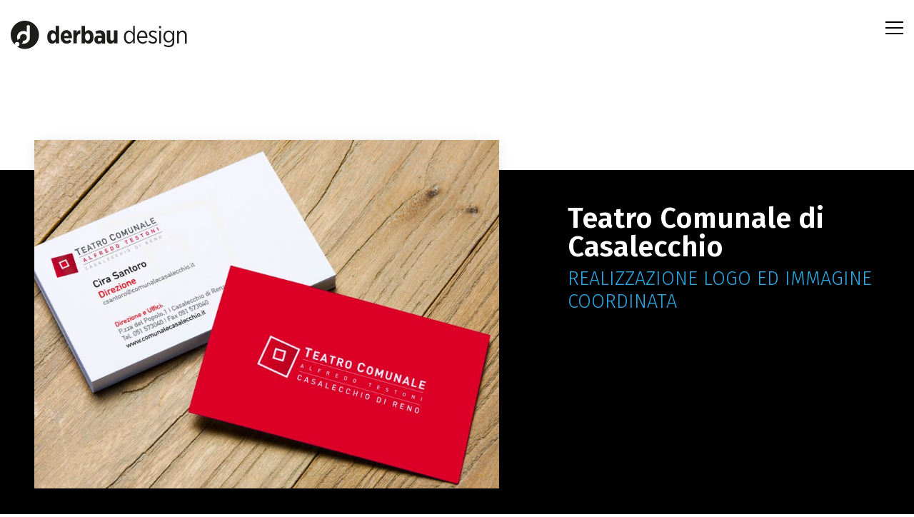

--- FILE ---
content_type: text/html; charset=UTF-8
request_url: https://www.derbau.com/referenza/teatro-comunale-casalecchio/
body_size: 11323
content:

<!DOCTYPE html>

<head>
<title>brand design bologna</title>
<!--script type="text/javascript">
var _iub = _iub || [];
_iub.csConfiguration = {"askConsentAtCookiePolicyUpdate":true,"enableFadp":true,"fadpApplies":true,"floatingPreferencesButtonDisplay":"bottom-right","perPurposeConsent":true,"siteId":244469,"whitelabel":false,"cookiePolicyId":524721,"lang":"it", "banner":{ "acceptButtonDisplay":true,"closeButtonDisplay":false,"customizeButtonDisplay":true,"explicitWithdrawal":true,"listPurposes":true,"position":"float-top-center","rejectButtonDisplay":true,"showPurposesToggles":true,"showTitle":false }};
</script>
<script type="text/javascript" src="https://cs.iubenda.com/autoblocking/244469.js"></script>
<script type="text/javascript" src="//cdn.iubenda.com/cs/iubenda_cs.js" charset="UTF-8" async></script-->

		<link href="https://fonts.googleapis.com/css?family=Roboto:300,400,500,700" rel="stylesheet">
    <meta charset="UTF-8">
    <meta name="theme-color" content="#000000">
    
    
		<link href="https://fonts.googleapis.com/css2?family=Fira+Sans:ital,wght@0,100;0,200;0,300;0,400;0,500;0,600;0,700;0,800;0,900;1,100;1,200;1,300;1,400;1,500;1,600;1,700;1,800;1,900&display=swap" rel="stylesheet">
		<meta property="og:locality" content="Bologna"/>
		<meta property="og:region" content="Emilia-Romagna"/>
		<meta property="og:street_address" content="Via Majani 2"/>
		<meta property="og:country_name" content="Italia"/>
		<meta property="og:email" content="contact@derbau.com"/>
		<meta property="og:title" content="derbau. • digital &amp; web agency"/>
		<meta property="og:image" content="https://www.derbau.com/wp-content/themes/derbau/img/derbau_web_design.png"/>
		<meta property="og:postal_code" content="40129"/>
		<meta property="og:image:type" content="image/jpeg"/>
		<meta property="og:phone_number" content="+390510874791"/>
    
    <meta name="viewport" content="width=device-width, initial-scale=1.0">
 		
<!-- Ottimizzazione per i motori di ricerca di Rank Math - https://rankmath.com/ -->
<meta name="description" content="Teatro Comunale di Casalecchio"/>
<meta name="robots" content="follow, index, max-snippet:-1, max-video-preview:-1, max-image-preview:large"/>
<link rel="canonical" href="https://www.derbau.com/referenza/teatro-comunale-casalecchio/" />
<meta property="og:locale" content="it_IT" />
<meta property="og:type" content="article" />
<meta property="og:title" content="brand design bologna" />
<meta property="og:description" content="Teatro Comunale di Casalecchio" />
<meta property="og:url" content="https://www.derbau.com/referenza/teatro-comunale-casalecchio/" />
<meta property="og:site_name" content="derbau. | web and design agency - Bologna" />
<meta property="article:publisher" content="https://www.facebook.com/derbaudesign/" />
<meta property="og:updated_time" content="2020-10-05T16:58:51+02:00" />
<meta property="og:image" content="https://www.derbau.com/wp-admin/admin-ajax.php?action=rank_math_overlay_thumb&id=297&type=gif&hash=b0e1d1627ab2d14d6d9e0440b776b780" />
<meta property="og:image:secure_url" content="https://www.derbau.com/wp-admin/admin-ajax.php?action=rank_math_overlay_thumb&id=297&type=gif&hash=b0e1d1627ab2d14d6d9e0440b776b780" />
<meta property="og:image:width" content="1440" />
<meta property="og:image:height" content="960" />
<meta property="og:image:alt" content="logo design bologna" />
<meta property="og:image:type" content="image/jpeg" />
<meta name="twitter:card" content="summary_large_image" />
<meta name="twitter:title" content="brand design bologna" />
<meta name="twitter:description" content="Teatro Comunale di Casalecchio" />
<meta name="twitter:image" content="https://www.derbau.com/wp-admin/admin-ajax.php?action=rank_math_overlay_thumb&id=297&type=gif&hash=b0e1d1627ab2d14d6d9e0440b776b780" />
<script type="application/ld+json" class="rank-math-schema-pro">{"@context":"https://schema.org","@graph":[{"@type":"BreadcrumbList","@id":"https://www.derbau.com/referenza/teatro-comunale-casalecchio/#breadcrumb","itemListElement":[{"@type":"ListItem","position":"1","item":{"@id":"https://www.derbau.com","name":"Home"}},{"@type":"ListItem","position":"2","item":{"@id":"https://www.derbau.com/referenza/teatro-comunale-casalecchio/","name":"Teatro Comunale di Casalecchio"}}]}]}</script>
<!-- /Rank Math WordPress SEO plugin -->

<link rel='dns-prefetch' href='//www.googletagmanager.com' />
<link rel='dns-prefetch' href='//pagead2.googlesyndication.com' />
<style id='classic-theme-styles-inline-css' type='text/css'>
/*! This file is auto-generated */
.wp-block-button__link{color:#fff;background-color:#32373c;border-radius:9999px;box-shadow:none;text-decoration:none;padding:calc(.667em + 2px) calc(1.333em + 2px);font-size:1.125em}.wp-block-file__button{background:#32373c;color:#fff;text-decoration:none}
</style>
<style id='global-styles-inline-css' type='text/css'>
:root{--wp--preset--aspect-ratio--square: 1;--wp--preset--aspect-ratio--4-3: 4/3;--wp--preset--aspect-ratio--3-4: 3/4;--wp--preset--aspect-ratio--3-2: 3/2;--wp--preset--aspect-ratio--2-3: 2/3;--wp--preset--aspect-ratio--16-9: 16/9;--wp--preset--aspect-ratio--9-16: 9/16;--wp--preset--color--black: #000000;--wp--preset--color--cyan-bluish-gray: #abb8c3;--wp--preset--color--white: #ffffff;--wp--preset--color--pale-pink: #f78da7;--wp--preset--color--vivid-red: #cf2e2e;--wp--preset--color--luminous-vivid-orange: #ff6900;--wp--preset--color--luminous-vivid-amber: #fcb900;--wp--preset--color--light-green-cyan: #7bdcb5;--wp--preset--color--vivid-green-cyan: #00d084;--wp--preset--color--pale-cyan-blue: #8ed1fc;--wp--preset--color--vivid-cyan-blue: #0693e3;--wp--preset--color--vivid-purple: #9b51e0;--wp--preset--gradient--vivid-cyan-blue-to-vivid-purple: linear-gradient(135deg,rgba(6,147,227,1) 0%,rgb(155,81,224) 100%);--wp--preset--gradient--light-green-cyan-to-vivid-green-cyan: linear-gradient(135deg,rgb(122,220,180) 0%,rgb(0,208,130) 100%);--wp--preset--gradient--luminous-vivid-amber-to-luminous-vivid-orange: linear-gradient(135deg,rgba(252,185,0,1) 0%,rgba(255,105,0,1) 100%);--wp--preset--gradient--luminous-vivid-orange-to-vivid-red: linear-gradient(135deg,rgba(255,105,0,1) 0%,rgb(207,46,46) 100%);--wp--preset--gradient--very-light-gray-to-cyan-bluish-gray: linear-gradient(135deg,rgb(238,238,238) 0%,rgb(169,184,195) 100%);--wp--preset--gradient--cool-to-warm-spectrum: linear-gradient(135deg,rgb(74,234,220) 0%,rgb(151,120,209) 20%,rgb(207,42,186) 40%,rgb(238,44,130) 60%,rgb(251,105,98) 80%,rgb(254,248,76) 100%);--wp--preset--gradient--blush-light-purple: linear-gradient(135deg,rgb(255,206,236) 0%,rgb(152,150,240) 100%);--wp--preset--gradient--blush-bordeaux: linear-gradient(135deg,rgb(254,205,165) 0%,rgb(254,45,45) 50%,rgb(107,0,62) 100%);--wp--preset--gradient--luminous-dusk: linear-gradient(135deg,rgb(255,203,112) 0%,rgb(199,81,192) 50%,rgb(65,88,208) 100%);--wp--preset--gradient--pale-ocean: linear-gradient(135deg,rgb(255,245,203) 0%,rgb(182,227,212) 50%,rgb(51,167,181) 100%);--wp--preset--gradient--electric-grass: linear-gradient(135deg,rgb(202,248,128) 0%,rgb(113,206,126) 100%);--wp--preset--gradient--midnight: linear-gradient(135deg,rgb(2,3,129) 0%,rgb(40,116,252) 100%);--wp--preset--font-size--small: 13px;--wp--preset--font-size--medium: 20px;--wp--preset--font-size--large: 36px;--wp--preset--font-size--x-large: 42px;--wp--preset--spacing--20: 0.44rem;--wp--preset--spacing--30: 0.67rem;--wp--preset--spacing--40: 1rem;--wp--preset--spacing--50: 1.5rem;--wp--preset--spacing--60: 2.25rem;--wp--preset--spacing--70: 3.38rem;--wp--preset--spacing--80: 5.06rem;--wp--preset--shadow--natural: 6px 6px 9px rgba(0, 0, 0, 0.2);--wp--preset--shadow--deep: 12px 12px 50px rgba(0, 0, 0, 0.4);--wp--preset--shadow--sharp: 6px 6px 0px rgba(0, 0, 0, 0.2);--wp--preset--shadow--outlined: 6px 6px 0px -3px rgba(255, 255, 255, 1), 6px 6px rgba(0, 0, 0, 1);--wp--preset--shadow--crisp: 6px 6px 0px rgba(0, 0, 0, 1);}:where(.is-layout-flex){gap: 0.5em;}:where(.is-layout-grid){gap: 0.5em;}body .is-layout-flex{display: flex;}.is-layout-flex{flex-wrap: wrap;align-items: center;}.is-layout-flex > :is(*, div){margin: 0;}body .is-layout-grid{display: grid;}.is-layout-grid > :is(*, div){margin: 0;}:where(.wp-block-columns.is-layout-flex){gap: 2em;}:where(.wp-block-columns.is-layout-grid){gap: 2em;}:where(.wp-block-post-template.is-layout-flex){gap: 1.25em;}:where(.wp-block-post-template.is-layout-grid){gap: 1.25em;}.has-black-color{color: var(--wp--preset--color--black) !important;}.has-cyan-bluish-gray-color{color: var(--wp--preset--color--cyan-bluish-gray) !important;}.has-white-color{color: var(--wp--preset--color--white) !important;}.has-pale-pink-color{color: var(--wp--preset--color--pale-pink) !important;}.has-vivid-red-color{color: var(--wp--preset--color--vivid-red) !important;}.has-luminous-vivid-orange-color{color: var(--wp--preset--color--luminous-vivid-orange) !important;}.has-luminous-vivid-amber-color{color: var(--wp--preset--color--luminous-vivid-amber) !important;}.has-light-green-cyan-color{color: var(--wp--preset--color--light-green-cyan) !important;}.has-vivid-green-cyan-color{color: var(--wp--preset--color--vivid-green-cyan) !important;}.has-pale-cyan-blue-color{color: var(--wp--preset--color--pale-cyan-blue) !important;}.has-vivid-cyan-blue-color{color: var(--wp--preset--color--vivid-cyan-blue) !important;}.has-vivid-purple-color{color: var(--wp--preset--color--vivid-purple) !important;}.has-black-background-color{background-color: var(--wp--preset--color--black) !important;}.has-cyan-bluish-gray-background-color{background-color: var(--wp--preset--color--cyan-bluish-gray) !important;}.has-white-background-color{background-color: var(--wp--preset--color--white) !important;}.has-pale-pink-background-color{background-color: var(--wp--preset--color--pale-pink) !important;}.has-vivid-red-background-color{background-color: var(--wp--preset--color--vivid-red) !important;}.has-luminous-vivid-orange-background-color{background-color: var(--wp--preset--color--luminous-vivid-orange) !important;}.has-luminous-vivid-amber-background-color{background-color: var(--wp--preset--color--luminous-vivid-amber) !important;}.has-light-green-cyan-background-color{background-color: var(--wp--preset--color--light-green-cyan) !important;}.has-vivid-green-cyan-background-color{background-color: var(--wp--preset--color--vivid-green-cyan) !important;}.has-pale-cyan-blue-background-color{background-color: var(--wp--preset--color--pale-cyan-blue) !important;}.has-vivid-cyan-blue-background-color{background-color: var(--wp--preset--color--vivid-cyan-blue) !important;}.has-vivid-purple-background-color{background-color: var(--wp--preset--color--vivid-purple) !important;}.has-black-border-color{border-color: var(--wp--preset--color--black) !important;}.has-cyan-bluish-gray-border-color{border-color: var(--wp--preset--color--cyan-bluish-gray) !important;}.has-white-border-color{border-color: var(--wp--preset--color--white) !important;}.has-pale-pink-border-color{border-color: var(--wp--preset--color--pale-pink) !important;}.has-vivid-red-border-color{border-color: var(--wp--preset--color--vivid-red) !important;}.has-luminous-vivid-orange-border-color{border-color: var(--wp--preset--color--luminous-vivid-orange) !important;}.has-luminous-vivid-amber-border-color{border-color: var(--wp--preset--color--luminous-vivid-amber) !important;}.has-light-green-cyan-border-color{border-color: var(--wp--preset--color--light-green-cyan) !important;}.has-vivid-green-cyan-border-color{border-color: var(--wp--preset--color--vivid-green-cyan) !important;}.has-pale-cyan-blue-border-color{border-color: var(--wp--preset--color--pale-cyan-blue) !important;}.has-vivid-cyan-blue-border-color{border-color: var(--wp--preset--color--vivid-cyan-blue) !important;}.has-vivid-purple-border-color{border-color: var(--wp--preset--color--vivid-purple) !important;}.has-vivid-cyan-blue-to-vivid-purple-gradient-background{background: var(--wp--preset--gradient--vivid-cyan-blue-to-vivid-purple) !important;}.has-light-green-cyan-to-vivid-green-cyan-gradient-background{background: var(--wp--preset--gradient--light-green-cyan-to-vivid-green-cyan) !important;}.has-luminous-vivid-amber-to-luminous-vivid-orange-gradient-background{background: var(--wp--preset--gradient--luminous-vivid-amber-to-luminous-vivid-orange) !important;}.has-luminous-vivid-orange-to-vivid-red-gradient-background{background: var(--wp--preset--gradient--luminous-vivid-orange-to-vivid-red) !important;}.has-very-light-gray-to-cyan-bluish-gray-gradient-background{background: var(--wp--preset--gradient--very-light-gray-to-cyan-bluish-gray) !important;}.has-cool-to-warm-spectrum-gradient-background{background: var(--wp--preset--gradient--cool-to-warm-spectrum) !important;}.has-blush-light-purple-gradient-background{background: var(--wp--preset--gradient--blush-light-purple) !important;}.has-blush-bordeaux-gradient-background{background: var(--wp--preset--gradient--blush-bordeaux) !important;}.has-luminous-dusk-gradient-background{background: var(--wp--preset--gradient--luminous-dusk) !important;}.has-pale-ocean-gradient-background{background: var(--wp--preset--gradient--pale-ocean) !important;}.has-electric-grass-gradient-background{background: var(--wp--preset--gradient--electric-grass) !important;}.has-midnight-gradient-background{background: var(--wp--preset--gradient--midnight) !important;}.has-small-font-size{font-size: var(--wp--preset--font-size--small) !important;}.has-medium-font-size{font-size: var(--wp--preset--font-size--medium) !important;}.has-large-font-size{font-size: var(--wp--preset--font-size--large) !important;}.has-x-large-font-size{font-size: var(--wp--preset--font-size--x-large) !important;}
:where(.wp-block-post-template.is-layout-flex){gap: 1.25em;}:where(.wp-block-post-template.is-layout-grid){gap: 1.25em;}
:where(.wp-block-columns.is-layout-flex){gap: 2em;}:where(.wp-block-columns.is-layout-grid){gap: 2em;}
:root :where(.wp-block-pullquote){font-size: 1.5em;line-height: 1.6;}
</style>
<link rel='stylesheet' id='wpo_min-header-0-css' href='https://www.derbau.com/wp-content/cache/wpo-minify/1764345495/assets/wpo-minify-header-c2783962.min.css' type='text/css' media='all' />
<script type="text/javascript" id="wpo_min-header-0-js-extra">
/* <![CDATA[ */
var fvpdata = {"ajaxurl":"https:\/\/www.derbau.com\/wp-admin\/admin-ajax.php","nonce":"8088c99c83","fitvids":"1","dynamic":"","overlay":"","opacity":"0.75","color":"b","width":"640"};
/* ]]> */
</script>
<script type="text/javascript" src="https://www.derbau.com/wp-content/cache/wpo-minify/1764345495/assets/wpo-minify-header-da80660f.min.js" id="wpo_min-header-0-js"></script>
<script type="text/javascript" src="https://www.derbau.com/wp-content/cache/wpo-minify/1764345495/assets/wpo-minify-header-a90309eb.min.js" id="wpo_min-header-1-js"></script>

<!-- Snippet del tag Google (gtag.js) aggiunto da Site Kit -->
<!-- Snippet Google Analytics aggiunto da Site Kit -->
<script type="text/javascript" src="https://www.googletagmanager.com/gtag/js?id=G-R13MJ21GQB" id="google_gtagjs-js" async></script>
<script type="text/javascript" id="google_gtagjs-js-after">
/* <![CDATA[ */
window.dataLayer = window.dataLayer || [];function gtag(){dataLayer.push(arguments);}
gtag("set","linker",{"domains":["www.derbau.com"]});
gtag("js", new Date());
gtag("set", "developer_id.dZTNiMT", true);
gtag("config", "G-R13MJ21GQB");
/* ]]> */
</script>
<link rel="https://api.w.org/" href="https://www.derbau.com/wp-json/" /><link rel="alternate" title="JSON" type="application/json" href="https://www.derbau.com/wp-json/wp/v2/referenza/294" /><link rel="EditURI" type="application/rsd+xml" title="RSD" href="https://www.derbau.com/xmlrpc.php?rsd" />
<meta name="generator" content="WordPress 6.6.4" />
<link rel='shortlink' href='https://www.derbau.com/?p=294' />
<link rel="alternate" title="oEmbed (JSON)" type="application/json+oembed" href="https://www.derbau.com/wp-json/oembed/1.0/embed?url=https%3A%2F%2Fwww.derbau.com%2Freferenza%2Fteatro-comunale-casalecchio%2F" />
<link rel="alternate" title="oEmbed (XML)" type="text/xml+oembed" href="https://www.derbau.com/wp-json/oembed/1.0/embed?url=https%3A%2F%2Fwww.derbau.com%2Freferenza%2Fteatro-comunale-casalecchio%2F&#038;format=xml" />
<meta name="generator" content="Site Kit by Google 1.166.0" />
<!-- Meta tag Google AdSense aggiunti da Site Kit -->
<meta name="google-adsense-platform-account" content="ca-host-pub-2644536267352236">
<meta name="google-adsense-platform-domain" content="sitekit.withgoogle.com">
<!-- Fine dei meta tag Google AdSense aggiunti da Site Kit -->

<!-- Snippet Google AdSense aggiunto da Site Kit -->
<script type="text/javascript" async="async" src="https://pagead2.googlesyndication.com/pagead/js/adsbygoogle.js?client=ca-pub-9072483653485328&amp;host=ca-host-pub-2644536267352236" crossorigin="anonymous"></script>

<!-- Termina lo snippet Google AdSense aggiunto da Site Kit -->
<link rel="icon" href="https://www.derbau.com/wp-content/uploads/2020/01/cropped-de_favicon-1-150x150.png" sizes="32x32" />
<link rel="icon" href="https://www.derbau.com/wp-content/uploads/2020/01/cropped-de_favicon-1.png" sizes="192x192" />
<link rel="apple-touch-icon" href="https://www.derbau.com/wp-content/uploads/2020/01/cropped-de_favicon-1.png" />
<meta name="msapplication-TileImage" content="https://www.derbau.com/wp-content/uploads/2020/01/cropped-de_favicon-1.png" />
    <meta name="theme-color" content="#ffffff">      
    <!-- DEV -->
    <link rel="stylesheet" href="https://www.derbau.com/wp-content/themes/derbau_2024/icomoon.css">
    <link rel="stylesheet" href="https://www.derbau.com/wp-content/themes/derbau_2024/owl.carousel.min.css">
    <link rel="stylesheet" href="https://www.derbau.com/wp-content/themes/derbau_2024/owl.theme.default.min.css">

		<link rel="stylesheet" href="https://stackpath.bootstrapcdn.com/bootstrap/4.4.1/css/bootstrap.min.css">  
		<link href="https://unpkg.com/aos@2.3.1/dist/aos.css" rel="stylesheet">     		      
    <link href="https://www.derbau.com/wp-content/themes/derbau_2024/style.css" rel="stylesheet">
		<script src="https://unpkg.com/aos@2.3.1/dist/aos.js"></script>     
		<meta name="google-site-verification" content="uGjvC217x6vgcxDuNTqyvBceKGft_ombWtVBz8dlhfs" />
    <!--[if lt IE 9]>
      <script src="https://www.derbau.com/wp-content/themes/derbau_2024/js/html5shiv.js"></script>
      <script src="https://www.derbau.com/wp-content/themes/derbau_2024/js/respond.min.js"></script>
    <![endif]-->
		<script src='https://www.google.com/recaptcha/api.js'></script>	
		<link rel="stylesheet" href="https://www.derbau.com/wp-content/themes/derbau_2024/lib/bootstrap-icons/bootstrap-icons.css"> 			
   
  </head>

  <body class="referenza-template-default single single-referenza postid-294 single-format-standard">
		<script>
		AOS.init();
		</script>    
<div class="container-fluid">
<div class="container-fluid menuMain">
	<div class="container   h-100">
			    <div class="row align-items-center h-100  ">   
				      <div class="col-md-8 text-left p-5">
			  				  	<p><h1>Scopri<br> le nostre soluzioni<br> per i tuoi <br>Progetti di Comunicazione</h1></p>			        
									  <!--servizi-->    


											    										
										    	<div class="m-servizio">
										 		  <a href="http://www.derbau.com/categoria_referenza/web-design-agency-bologna">											    									       
										        <div class="testo">
										            <p>Web, Mobile & Ecommerce</p>
										        </div>
										   		 </a>											        
											      </div>
											    										
										    	<div class="m-servizio">
										 		  <a href="https://www.derbau.com/categoria_referenza/studio-e-progettazione-grafica/">											    									       
										        <div class="testo">
										            <p>Studio e progettazione grafica</p>
										        </div>
										   		 </a>											        
											      </div>
											    										
										    	<div class="m-servizio">
										 		  <a href="http://www.derbau.com/categoria_referenza/brand-identity-immagine-coordinata-aziendale/">											    									       
										        <div class="testo">
										            <p>Brand Identity & <br> Immagine Coordinata</p>
										        </div>
										   		 </a>											        
											      </div>
											    										
										    	<div class="m-servizio">
										 		  <a href="http://www.derbau.com/categoria_referenza/gestione-canali-social-social-media-marketing/">											    									       
										        <div class="testo">
										            <p>Gestione Canali Social & Social Media Marketing</p>
										        </div>
										   		 </a>											        
											      </div>
											    										
										    	<div class="m-servizio">
										 		  <a href="http://www.derbau.com/categoria_referenza/video-istituzionali-timelapse-cantiieri">											    									       
										        <div class="testo">
										            <p>Video, riprese aeree e Time lapse  per Presentazioni Istituzionali</p>
										        </div>
										   		 </a>											        
											      </div>
											    										
										    	<div class="m-servizio">
										 		  <a href="http://www.derbau.com/categoria_referenza/web-marketing-seo/">											    									       
										        <div class="testo">
										            <p>Web Marketing & SEO</p>
										        </div>
										   		 </a>											        
											      </div>
											    										<!--fine servizi-->		
					  				  	  		        
			      </div>
			      <div class="col-md-4  text-left p-5  ">
				      <div class="sidenav text-uppercase">				            
				            <nav>						            	
				                <ul style="margin:0;padding:0;">
				                 <li id="menu-item-751" class="menu-item menu-item-type-post_type menu-item-object-page menu-item-751"><a href="https://www.derbau.com/web-design-siti-internet-bologna/">Chi Siamo</a></li>
<li id="menu-item-753" class="menu-item menu-item-type-post_type menu-item-object-page menu-item-753"><a href="https://www.derbau.com/referenze/">Referenze</a></li>
<li id="menu-item-752" class="menu-item menu-item-type-post_type menu-item-object-page menu-item-752"><a href="https://www.derbau.com/derbau-web-agency-bologna/">Contatti</a></li>
<li id="menu-item-1133" class="menu-item menu-item-type-taxonomy menu-item-object-category menu-item-1133"><a href="https://www.derbau.com/la-web-agency/">Succede nel nostro mondo</a></li>
				                </ul>
				            </nav>
				        </div>
				    </div>
		      </div>			               	
		    </div>
			</div> 				
	<header class= "c-site-header fixed-top" >  
       


         <div class="container">
          <div class="row align-items-start  py-4">
						<div class="col">
                <div class="pull-left">
             			<a href="https://www.derbau.com" class="c-site-header__logo">        				
										<div class="animatedLogo">
											<!--h2>derbau.</h2-->
											<img class=" img-fluid" src="https://www.derbau.com/wp-content/themes/derbau_2024/img/derbau_logo.svg" alt="derbau media and design per la tua Azienda">
										</div>             				
             				</a>			
                </div>
            </div>          	
					<div class="col">
                <div class="float-right">
					        <div class="c-header__menu" id="j-header__menu">
                       <div class="bar1"></div>
                       <div class="bar2"></div>
                       <div class="bar3"></div>
					        </div>	
					      </div>
                </div>
            </div>   		                  	

         </div>	                 	                     	                                                                 
</header> 
   
</div>

<main id="content" class="mainContent"><!--breadcrumbs-->    
  	<div class="container-fluid  text-left d-none d-md-block py-2" data-aos="fade-down">
						<div class="container p-0">						
              <div class="breadcrumbs py-4" typeof="BreadcrumbList" vocab="http://schema.org/">
                                </div>
          </div>	
    </div>


<div class="container-fluid">
	<section class="container c-servizi" data-aos="fade-down">

        		<div class="row align-items-start c-servizi__head  text-left py-5" >	
	        		<div class="col-md-5 px-5 c-servizi__text">
					         <h1>Teatro Comunale di Casalecchio</h1>
					         <div class="credits">REALIZZAZIONE LOGO ED IMMAGINE COORDINATA </div>
					         <p></p>
	        			</div>    
	        		<div class="col-md-7 px-5">
							<figure class="c-servizi__bg polaroid2">											
										<img width="1024" height="768" src="https://www.derbau.com/wp-content/uploads/2017/06/TCC_businessCard2-1024x768.jpg" class="img-fluid wp-post-image" alt="logo design bologna" decoding="async" fetchpriority="high" title="Teatro Comunale di Casalecchio">	
							</figure>		        																	 
	        			</div>    
        		</div>        			


	</section>
</div>

<div class="container">

   <div class="row">
      <div class="col-md-6 p-5  ">
         <h1>Obiettivo</h1>      	
         <div class="testoCliente whiteText"><p>In occasione del rilancio dell&#8217;attività del Teatro derbau si è occupata della realizzazione della nuova immagine coordinata e del lancio della Campagna Promozionale della Stagione in programma.</p>
</div> 				
      </div>
      <div class="col-md-6 p-5 bgCategorie">
         <h1>Soluzione</h1>      	      	
         <div class="testoCliente"><p>Il logo e l&#8217;immagine coordinata si basa sul concept di Teatro come contenitore di eventi e spazio importante all&#8217;interno della città.</p>
</div> 					
      </div>
   </div>
</div>


<div class="container py-5">
	 	
		<div class="row justify-content-md-center refSlider owl-carousel p-md-5"> 
					    <div class="text-center lavori p-md-3" >		
					<a href="https://www.derbau.com/wp-content/uploads/2017/06/TCC_branding-1-scaled.jpg" rel="lightbox" >								    					
		        <img class="img-fluid"  rel="lightbox"  src="https://www.derbau.com/wp-content/uploads/2017/06/TCC_branding-1-scaled.jpg" alt="Teatro Comunale di Casalecchio">
				 </a>		        
		    </div>
					    <div class="text-center lavori p-md-3" >		
					<a href="https://www.derbau.com/wp-content/uploads/2017/06/TCC_logo.jpg" rel="lightbox" >								    					
		        <img class="img-fluid"  rel="lightbox"  src="https://www.derbau.com/wp-content/uploads/2017/06/TCC_logo.jpg" alt="Teatro Comunale di Casalecchio">
				 </a>		        
		    </div>
					    <div class="text-center lavori p-md-3" >		
					<a href="https://www.derbau.com/wp-content/uploads/2017/06/TCC_businessCard.jpg" rel="lightbox" >								    					
		        <img class="img-fluid"  rel="lightbox"  src="https://www.derbau.com/wp-content/uploads/2017/06/TCC_businessCard.jpg" alt="Teatro Comunale di Casalecchio">
				 </a>		        
		    </div>
					</div>    
</div>
<div class="container-fluid bgBlack text-center whiteText ">
		<h3 class="p-5 text-uppercase">LE ALTRE REFERENZE DELLA CATEGORIA<h3>
</div>

<!--altre referenze -->
<section>
	<div class="row m-0 d-flex text-center" ">    
	    		
									
						<div class="col-md-4 col-4 p-0">		
						<a href="https://www.derbau.com/referenza/oem-ali-spa-catalogo-prodotti/" title="Brochure di prodotto">																				
						<div class="quad marchi lavori blackBack  ">
						    <figure class="quad_bg">											
						        <img class="img-fluid" src="https://www.derbau.com/wp-content/uploads/2021/02/fia-Trac_print2-scaled.jpg" alt="OEM Ali Spa">
						    </figure>	
								<div class="lavori-dati text-left">								
											<div class="lavori-item__title">OEM Ali Spa</div>		
											<div class="lavori-bar"></div>
											<div class="lavori-item__text">
					             <span class="location">Brochure di prodotto</span>																			
											</div>
								</div>								    		    															
						</div>	
						</a>			
					</div>				       	
							    			

	  							
						<div class="col-md-4 col-4 p-0">		
						<a href="https://www.derbau.com/referenza/prime-facility-srl-logo-immagine-coordinata/" title="Immagine coordinata e materiali promozionali">																				
						<div class="quad marchi lavori blackBack  ">
						    <figure class="quad_bg">											
						        <img class="img-fluid" src="https://www.derbau.com/wp-content/uploads/2020/10/PrimefailityBC.jpg" alt="PRIME Facility Srl &#8211; Logo e immagine coordinata">
						    </figure>	
								<div class="lavori-dati text-left">								
											<div class="lavori-item__title">PRIME Facility Srl &#8211; Logo e immagine coordinata</div>		
											<div class="lavori-bar"></div>
											<div class="lavori-item__text">
					             <span class="location">Immagine coordinata e materiali promozionali</span>																			
											</div>
								</div>								    		    															
						</div>	
						</a>			
					</div>				       	
							    			

	  							
						<div class="col-md-4 col-4 p-0">		
						<a href="https://www.derbau.com/referenza/philip-morris-manufacturing-tecnology-bologna-spa/" title="REALIZZAZIONE LOGO ED IMMAGINE COORDINATA">																				
						<div class="quad marchi lavori blackBack  ">
						    <figure class="quad_bg">											
						        <img class="img-fluid" src="https://www.derbau.com/wp-content/uploads/2017/06/pmmtbLogo.jpg" alt="Philip Morris MTB">
						    </figure>	
								<div class="lavori-dati text-left">								
											<div class="lavori-item__title">Philip Morris MTB</div>		
											<div class="lavori-bar"></div>
											<div class="lavori-item__text">
					             <span class="location">REALIZZAZIONE LOGO ED IMMAGINE COORDINATA</span>																			
											</div>
								</div>								    		    															
						</div>	
						</a>			
					</div>				       	
							    			

	  							
						<div class="col-md-4 col-4 p-0">		
						<a href="https://www.derbau.com/referenza/phili-morris-mtb-house-organ/" title="Concept grafico, logo design, impaginazione, illustrazioni e supporto alla stampa">																				
						<div class="quad marchi lavori blackBack  ">
						    <figure class="quad_bg">											
						        <img class="img-fluid" src="https://www.derbau.com/wp-content/uploads/2017/06/internos1.jpg" alt="Philip Morris MTB">
						    </figure>	
								<div class="lavori-dati text-left">								
											<div class="lavori-item__title">Philip Morris MTB</div>		
											<div class="lavori-bar"></div>
											<div class="lavori-item__text">
					             <span class="location">Concept grafico, logo design, impaginazione, illustrazioni e supporto alla stampa</span>																			
											</div>
								</div>								    		    															
						</div>	
						</a>			
					</div>				       	
							    			

	  							
						<div class="col-md-4 col-4 p-0">		
						<a href="https://www.derbau.com/referenza/culligan-italiana-spa/" title="Personalizzazione grafica uffici Sede Aziendale">																				
						<div class="quad marchi lavori blackBack  ">
						    <figure class="quad_bg">											
						        <img class="img-fluid" src="https://www.derbau.com/wp-content/uploads/2017/07/newsCulligan.jpg" alt="Culligan Italiana Spa">
						    </figure>	
								<div class="lavori-dati text-left">								
											<div class="lavori-item__title">Culligan Italiana Spa</div>		
											<div class="lavori-bar"></div>
											<div class="lavori-item__text">
					             <span class="location">Personalizzazione grafica uffici Sede Aziendale</span>																			
											</div>
								</div>								    		    															
						</div>	
						</a>			
					</div>				       	
							    			

	  							
						<div class="col-md-4 col-4 p-0">		
						<a href="https://www.derbau.com/referenza/arce-equipment-srl-brand-identity/" title="Immagine coordinata e materiali promozionali">																				
						<div class="quad marchi lavori blackBack  ">
						    <figure class="quad_bg">											
						        <img class="img-fluid" src="https://www.derbau.com/wp-content/uploads/2018/12/AEBranding2.jpg" alt="ARCE Equipment Srl">
						    </figure>	
								<div class="lavori-dati text-left">								
											<div class="lavori-item__title">ARCE Equipment Srl</div>		
											<div class="lavori-bar"></div>
											<div class="lavori-item__text">
					             <span class="location">Immagine coordinata e materiali promozionali</span>																			
											</div>
								</div>								    		    															
						</div>	
						</a>			
					</div>				       	
							    			

	  							
						<div class="col-md-4 col-4 p-0">		
						<a href="https://www.derbau.com/referenza/culligan-italiana-spa-2/" title="Concept ed impaginazione folder di prodotto.">																				
						<div class="quad marchi lavori blackBack  ">
						    <figure class="quad_bg">											
						        <img class="img-fluid" src="https://www.derbau.com/wp-content/uploads/2017/06/culliganBrochure.jpg" alt="Culligan Italiana Spa">
						    </figure>	
								<div class="lavori-dati text-left">								
											<div class="lavori-item__title">Culligan Italiana Spa</div>		
											<div class="lavori-bar"></div>
											<div class="lavori-item__text">
					             <span class="location">Concept ed impaginazione folder di prodotto.</span>																			
											</div>
								</div>								    		    															
						</div>	
						</a>			
					</div>				       	
							    			

	  							
						<div class="col-md-4 col-4 p-0">		
						<a href="https://www.derbau.com/referenza/alercoop-catalogo-office-paper/" title="Concept grafico ed impaginazione">																				
						<div class="quad marchi lavori blackBack  ">
						    <figure class="quad_bg">											
						        <img class="img-fluid" src="https://www.derbau.com/wp-content/uploads/2017/06/altercoop_catalogo.jpg" alt="Altercoop &#8211; Catalogo Paper">
						    </figure>	
								<div class="lavori-dati text-left">								
											<div class="lavori-item__title">Altercoop &#8211; Catalogo Paper</div>		
											<div class="lavori-bar"></div>
											<div class="lavori-item__text">
					             <span class="location">Concept grafico ed impaginazione</span>																			
											</div>
								</div>								    		    															
						</div>	
						</a>			
					</div>				       	
							    			

	  	</div>
</section>
<!-- inizio Box contatto-->


<!-- inizio Box contatto-->		
 <div class="container-fluid">	
      <div class="bgBox lightGrey" data-aos="fade-down">
	      <div class="container">
	         <div class="row align-items-center">     	            
	            <div class="col text-center">
			    				<div class="contatti">
										 	<h2>Inviaci una richiesta di preventivo</h2>			    					
											<h3>Ti ricontattiamo noi</h3>
										 <p>Indicaci nome e mail o numero di telefono</p>												 					    					
			    					
<div class="wpcf7 no-js" id="wpcf7-f4-o1" lang="it-IT" dir="ltr">
<div class="screen-reader-response"><p role="status" aria-live="polite" aria-atomic="true"></p> <ul></ul></div>
<form action="/referenza/teatro-comunale-casalecchio/#wpcf7-f4-o1" method="post" class="wpcf7-form init" aria-label="Modulo di contatto" novalidate="novalidate" data-status="init">
<div style="display: none;">
<input type="hidden" name="_wpcf7" value="4" />
<input type="hidden" name="_wpcf7_version" value="5.9.7" />
<input type="hidden" name="_wpcf7_locale" value="it_IT" />
<input type="hidden" name="_wpcf7_unit_tag" value="wpcf7-f4-o1" />
<input type="hidden" name="_wpcf7_container_post" value="0" />
<input type="hidden" name="_wpcf7_posted_data_hash" value="" />
<input type="hidden" name="_wpcf7_recaptcha_response" value="" />
</div>
<p><span class="wpcf7-form-control-wrap" data-name="nome"><input size="40" maxlength="400" class="wpcf7-form-control wpcf7-text wpcf7-validates-as-required col-md-3" aria-required="true" aria-invalid="false" placeholder="Il tuo nome" value="" type="text" name="nome" /></span><span class="wpcf7-form-control-wrap" data-name="azienda"><input size="40" maxlength="400" class="wpcf7-form-control wpcf7-text wpcf7-validates-as-required col-md-5" aria-required="true" aria-invalid="false" placeholder="La tua Azienda" value="" type="text" name="azienda" /></span><span class="wpcf7-form-control-wrap" data-name="citta"><input size="40" maxlength="400" class="wpcf7-form-control wpcf7-text wpcf7-validates-as-required col-md-3" aria-required="true" aria-invalid="false" placeholder="Città" value="" type="text" name="citta" /></span>
</p>
<p><span class="wpcf7-form-control-wrap" data-name="richiesta"><input size="40" maxlength="400" class="wpcf7-form-control wpcf7-text wpcf7-validates-as-required col-md-7" aria-required="true" aria-invalid="false" placeholder="La tua richiesta" value="" type="text" name="richiesta" /></span><span class="wpcf7-form-control-wrap" data-name="telefono"><input size="40" maxlength="400" class="wpcf7-form-control wpcf7-tel wpcf7-text wpcf7-validates-as-tel col-md-4" aria-invalid="false" placeholder="Il tuo numero di telefono" value="" type="tel" name="telefono" /></span>
</p>
<p><span class="wpcf7-form-control-wrap" data-name="mail"><input size="40" maxlength="400" class="wpcf7-form-control wpcf7-email wpcf7-validates-as-required wpcf7-text wpcf7-validates-as-email col-md-7" aria-required="true" aria-invalid="false" placeholder="Email" value="" type="email" name="mail" /></span><input class="wpcf7-form-control wpcf7-submit has-spinner btn" type="submit" value="Invia la richiesta" />
</p>
<p><span class="wpcf7-form-control-wrap" data-name="privacy"><span class="wpcf7-form-control wpcf7-checkbox wpcf7-validates-as-required checkmark"><span class="wpcf7-list-item first last"><input type="checkbox" name="privacy[]" value="Acconsento al trattamento dei miei dati per usufruire del servizio" /><span class="wpcf7-list-item-label">Acconsento al trattamento dei miei dati per usufruire del servizio</span></span></span></span><br />

</p>

<div class="wpcf7-response-output" aria-hidden="true"></div>
</form>
</div>
			    				</div>	
	         </div>
	      </div>
	   </div>                    		
   </div>
<!-- Fine Box contatto-->				
</div>	
  <!--categorie hp-->

<div class="container-fluid  text-center" data-aos="fade-down">
		
	<section class="container c-servizi" data-aos="fade-down">

			        		<div class="row align-items-start c-servizi__single  text-left py-md-5" >
		
        		<div class="col-md-5 px-5 c-servizi__text">
		        			      				
	    					<h1 class="short-desc">Web, Mobile & Ecommerce</h1>		    				           
								<p><h2>Quant&#8217;è bello <span style="color: #00ccff;">navigar</span>,<br />
ma è assai facil <span style="color: #00ccff;">naufragar!<br />
</span></h2>
<p>&nbsp;</p>
<p>derbau offre il <strong>proprio know-how</strong> per lo sviluppo su piattaforme Open Source o proprietarie assicurando la <strong>massima professionalità</strong> nella realizzazione sia di minisiti promozionali statici che dei portali di grandi Aziende. Il nostro team di esperti sarà lieto di accompagnarti in ogni fase del processo di realizzazione del tuo sito web.</p>
	</p> 
								<a href="http://www.derbau.com/categoria_referenza/web-design-agency-bologna"><h5>Scopri di più</h5></a>						 
        			</div>    
        		<div class="col-md-7 px-5">
						<figure class="d-none d-md-block c-servizi__bg">											
							<img class="img-fluid" src="https://www.derbau.com/wp-content/uploads/2017/06/Segafredo_web_1.jpg" alt="Web, Mobile & Ecommerce">
						</figure>		        												

			 
        			</div>    
        		</div>        			
			        		<div class="row align-items-start c-servizi__single  text-left py-md-5" >
		
        		<div class="col-md-5 px-5 c-servizi__text">
		        			      				
	    					<h1 class="short-desc">Studio e progettazione grafica</h1>		    				           
								<p><h2>Carta <span style="color: #99cc00;">canta!</span><br />
Meglio quindi<br />
che sia <span style="color: #99cc00;">intonata</span>.</h2>
<p>&nbsp;</p>
<p>Un <strong>ottimo biglietto da visita</strong> è <strong>un ottimo biglietto da visita.</strong><br />
Utilizzare materiale cartaceo ben progettato e stampato trasmette un <span style="color: #99cc00;"><strong>senso di professionalità</strong></span> e affidabilità ai clienti, ai partner commerciali e agli investitori. <strong>Un&#8217;immagine coordinata curata</strong> suggerisce che l&#8217;azienda sia attenta ai dettagli e si prende sul serio.</p>
	</p> 
								<a href="https://www.derbau.com/categoria_referenza/studio-e-progettazione-grafica/"><h5>Scopri di più</h5></a>						 
        			</div>    
        		<div class="col-md-7 px-5">
						<figure class="d-none d-md-block c-servizi__bg">											
							<img class="img-fluid" src="https://www.derbau.com/wp-content/uploads/2021/02/OEM_print5.jpg" alt="Studio e progettazione grafica">
						</figure>		        												

			 
        			</div>    
        		</div>        			
			        		<div class="row align-items-start c-servizi__single  text-left py-md-5" >
		
        		<div class="col-md-5 px-5 c-servizi__text">
		        			      				
	    					<h1 class="short-desc">Brand Identity & <br> Immagine Coordinata</h1>		    				           
								<p><h2>E non facciamoci sempre <span style="color: #ff6600;">riconoscere!</span><br />
Oppure <span style="color: #ff6600;">sì?</span></h2>
<p><strong>Web</strong>, <strong>digital, multimedia</strong> o <strong>grafica tradizionale</strong> per ottenere risultati in termini di comunicazione di identificazione del marchio occorre parlare di<strong> Immagine Coordinata Aziendale</strong>. Creare un marchio <strong>facilmente</strong> riconoscibile ed <strong>identificabile</strong>, che sia di facile lettura e che rappresenti allo stesso tempo l&#8217;azienda a cui si riferisce comporta un <strong>serio</strong> <strong>lavoro</strong> di <strong>studio</strong> e <strong>progettazione</strong>.</p>
	</p> 
								<a href="http://www.derbau.com/categoria_referenza/brand-identity-immagine-coordinata-aziendale/"><h5>Scopri di più</h5></a>						 
        			</div>    
        		<div class="col-md-7 px-5">
						<figure class="d-none d-md-block c-servizi__bg">											
							<img class="img-fluid" src="https://www.derbau.com/wp-content/uploads/2024/03/Branding_2018_V1-scaled.jpg" alt="Brand Identity & <br> Immagine Coordinata">
						</figure>		        												

			 
        			</div>    
        		</div>        			
			        		<div class="row align-items-start c-servizi__single  text-left py-md-5" >
		
        		<div class="col-md-5 px-5 c-servizi__text">
		        			      				
	    					<h1 class="short-desc">Gestione Canali Social & Social Media Marketing</h1>		    				           
								<p><h2>Chi semina <span style="color: #0000ff;">vento</span>,<br />
raccoglie <span style="color: #0000ff;">tempesta!</span></h2>
<p>&nbsp;</p>
<p>La rilevanza <strong>numerica dell’audience </strong>e l’aumento del<strong> tempo dedicato alla navigazione da mobile</strong> rende <strong>imprescindibile il presidio dei social network</strong>.<br />
Il ruolo che questi luoghi virtuali possono ricoprire nella costruzione di una relazione credibile con il consumatore è strategico:<strong> la fiducia riposta nei commenti online</strong> viene <strong>subito</strong> <strong>dopo</strong> il <strong>passaparola</strong>, seguita dai contenuti editoriali.</p>
	</p> 
								<a href="http://www.derbau.com/categoria_referenza/gestione-canali-social-social-media-marketing/"><h5>Scopri di più</h5></a>						 
        			</div>    
        		<div class="col-md-7 px-5">
						<figure class="d-none d-md-block c-servizi__bg">											
							<img class="img-fluid" src="https://www.derbau.com/wp-content/uploads/2023/09/gestione_canali_social.jpg" alt="Gestione Canali Social & Social Media Marketing">
						</figure>		        												

			 
        			</div>    
        		</div>        			
			        		<div class="row align-items-start c-servizi__single  text-left py-md-5" >
		
        		<div class="col-md-5 px-5 c-servizi__text">
		        			      				
	    					<h1 class="short-desc">Video, riprese aeree e Time lapse  per Presentazioni Istituzionali</h1>		    				           
								<p><h2>Tutto è più <span style="color: #cc99ff;">chiaro,</span><br />
se lo vedi in un <span style="color: #cc99ff;">video.</span></h2>
<p>&nbsp;</p>
<p>Offriamo servizi completi per la realizzazione di video, compresi <strong>riprese</strong> e <strong>post-produzione</strong>:<br />
Siamo specializzati nella creazione di <strong>video</strong> <strong>istituzionali</strong>, di <strong>prodotto</strong> o <strong>emozionali</strong>, oltre a fornire <strong>rendering</strong> e <strong>animazioni</strong> 3D per i vostri eventi speciali.</p>
<p>Grazie alla nostra esperienza, realizziamo riprese sia a terra che aeree, utilizzando attrezzature avanzate come dolly motorizzati e crane. Inoltre, ci occupiamo anche della regia del vostro evento, garantendo una copertura completa e professionale.</p>
	</p> 
								<a href="http://www.derbau.com/categoria_referenza/video-istituzionali-timelapse-cantiieri"><h5>Scopri di più</h5></a>						 
        			</div>    
        		<div class="col-md-7 px-5">
						<figure class="d-none d-md-block c-servizi__bg">											
							<img class="img-fluid" src="https://www.derbau.com/wp-content/uploads/2019/04/tecnopolofoto2.jpg" alt="Video, riprese aeree e Time lapse  per Presentazioni Istituzionali">
						</figure>		        												

			 
        			</div>    
        		</div>        			
			        		<div class="row align-items-start c-servizi__single  text-left py-md-5" >
		
        		<div class="col-md-5 px-5 c-servizi__text">
		        			      				
	    					<h1 class="short-desc">Web Marketing & SEO</h1>		    				           
								<p><h2>Google ti <span style="color: #ff00ff;">trova</span>,<br />
ma solo se ha la <span style="color: #ff00ff;">mappa</span>.</h2>
<p>&nbsp;</p>
<p>Nel panorama digitale di oggi, la <strong>visibilità</strong> <strong>online</strong> è <strong>essenziale</strong> per il <strong>successo</strong> aziendale. Ecco perché siamo qui per presentarti i nostri servizi di Search Engine Optimization (SEO) e Search Engine Marketing (SEM). Con la nostra <strong>competenza</strong> e <strong>l&#8217;esperienza</strong> nel settore, aiutiamo la tua azienda a emergere online, conquistare una posizione di rilievo sui motori di ricerca e raggiungere un pubblico più ampio che desidera ciò che offri.</p>
	</p> 
								<a href="http://www.derbau.com/categoria_referenza/web-marketing-seo/"><h5>Scopri di più</h5></a>						 
        			</div>    
        		<div class="col-md-7 px-5">
						<figure class="d-none d-md-block c-servizi__bg">											
							<img class="img-fluid" src="https://www.derbau.com/wp-content/uploads/2023/09/SEO.jpg" alt="Web Marketing & SEO">
						</figure>		        												

			 
        			</div>    
        		</div>        			
			
	</section>



</main>
   <div class="container">
   <div class="row  align-items-start text-center my-5">
      <div class="col col-md-3">
					<div class="contact">
							<h2 class="icon bi bi-pin-map txtAzzurro"></h2> 
					    <h3 class="">Indirizzo</h3>
					    <address>Via Majani 2 <br/>40123 Bologna (BO) - Italy</address>
					</div>
      </div>
      <div class="col col-md-3">
					<div class="contact">
							<h2 class="icon bi-telephone txtAzzurro"></h2> 
					    <h3 class="">Telefono</h3>
					    <a onclick="ga('send','event', 'cliccaPhone', 'Phone', 'Telefono',1);" href="tel:+39 051 0874791"><p>+39 051 0874791</p></a>
					</div>
      </div>
      <div class="col col-md-3">
					<div class="contact">
							<h2 class="icon bi-envelope txtAzzurro"></h2> 
					    <h3 class="">Email</h3>
							<a href="mailto:contact@derbau.com"><span class="icon bi-envelope"></span> contact@derbau.com</a>
					</div>
      </div>
      <div class="col col-md-3">
					<div class="contact">
							<h2 class="icon bi-whatsapp txtAzzurro"></h2> 
					    <h3 class="">Whatsapp</h3>
						    <p>+39 051 0874791</p>
					</div>
      </div>                      
    </div>
 </div>


<footer class="c-site-footer" data-aos="fade-up">
   <div class="container">
      <div class="row align-items-top">
         <div class="col-md-8">
					<p>&copy; Copyright derbau. | web, media, design and marketing - Bologna 2026 
         	<h3>derbau S.a.s </h3>
            <p class="datiAzienda">
<span itemprop='address' itemscope itemtype='http://schema.org/PostalAddress'> </span> <span itemprop='streetAddress'><span class="icon icon-office"></span>Via Majani 2</span> - <span itemprop='addressLocality'>Bologna</span> - <span itemprop='addressCountry'>Italy</span><br/><span class="icon icon-credit-card"></span>Partita Iva: IT04179761202 Iscrizione al Registro delle Imprese di Bologna<br/> <span class="icon icon-servizio-sicurezza"></span><a href="mailto:derbau_sas@pec.it">derbau_sas@pec.it</a><br/><span class="icon icon-stack"></span> KRRH6B9</p>
         </div>
         <div class="col-md-4">         
				      <nav class="col-12 d-none d-md-block text-right menuFooter datiAzienda">
				         <ul class="list-inline">
				            <li id="menu-item-775" class="menu-item menu-item-type-post_type menu-item-object-page menu-item-775"><a href="https://www.derbau.com/web-design-siti-internet-bologna/">Chi Siamo</a></li>
<li id="menu-item-781" class="menu-item menu-item-type-post_type menu-item-object-page menu-item-781"><a href="https://www.derbau.com/referenze/portfolio/">I principali progetti digitali realizzati</a></li>
<li id="menu-item-1247" class="menu-item menu-item-type-post_type menu-item-object-page menu-item-1247"><a href="https://www.derbau.com/referenze/realizzazione-siti-internet-bologna/">Realizzazione siti internet Bologna</a></li>
<li id="menu-item-801" class="menu-item menu-item-type-taxonomy menu-item-object-categoria_referenza menu-item-801"><a href="https://www.derbau.com/categoria_referenza/web-design-agency-bologna/">Web design agency e comunicazione. Dal 2002 progetti per il web</a></li>
<li id="menu-item-886" class="menu-item menu-item-type-taxonomy menu-item-object-categoria_referenza current-referenza-ancestor current-menu-parent current-referenza-parent menu-item-886"><a href="https://www.derbau.com/categoria_referenza/studio-e-progettazione-grafica/">Studio e progettazione grafica</a></li>
<li id="menu-item-803" class="menu-item menu-item-type-taxonomy menu-item-object-categoria_referenza menu-item-803"><a href="https://www.derbau.com/categoria_referenza/brand-identity-immagine-coordinata-aziendale/">Brand Identity &amp; Immagine Coordinata</a></li>
<li id="menu-item-804" class="menu-item menu-item-type-taxonomy menu-item-object-categoria_referenza menu-item-804"><a href="https://www.derbau.com/categoria_referenza/gestione-canali-social-social-media-marketing/">Gestione Canali Social &amp; Social Media Marketing</a></li>
<li id="menu-item-805" class="menu-item menu-item-type-taxonomy menu-item-object-categoria_referenza menu-item-805"><a href="https://www.derbau.com/categoria_referenza/video-istituzionali-timelapse-cantiieri/">Video, Timelapse &amp; Presentazioni Istituzionale</a></li>
<li id="menu-item-806" class="menu-item menu-item-type-taxonomy menu-item-object-categoria_referenza menu-item-806"><a href="https://www.derbau.com/categoria_referenza/web-marketing-seo/">Web Marketing &amp; SEO</a></li>
<li id="menu-item-1248" class="menu-item menu-item-type-post_type menu-item-object-page menu-item-1248"><a href="https://www.derbau.com/referenze/timelapse-video-bologna/">Timelapse Video Bologna</a></li>
<li id="menu-item-776" class="menu-item menu-item-type-post_type menu-item-object-page menu-item-776"><a href="https://www.derbau.com/derbau-web-agency-bologna/">Contatti</a></li>
				         </ul>
				      </nav>  
				     </div>       
         
      </div>
   </div>

   <div class="container-fluid bgAzzurro">
		   <div class="container">   	
			   <div class="row align-items-center float-right py-5">
							<div class="social">
                <a target="_blank" href="https://www.facebook.com/derbaudesign/"><span class="icon icon-facebook"></span></a>								
                <a target="_blank" href="https://www.instagram.com/derbau_bologna/"><span class="icon icon-instagram"></span></a>
            </div>
			   </div>      
	   </div>
   </div>   

</footer>
<script type="text/javascript" id="wpo_min-footer-0-js-extra">
/* <![CDATA[ */
var wpcf7 = {"api":{"root":"https:\/\/www.derbau.com\/wp-json\/","namespace":"contact-form-7\/v1"}};
/* ]]> */
</script>
<script type="text/javascript" src="https://www.derbau.com/wp-content/cache/wpo-minify/1764345495/assets/wpo-minify-footer-02cf2d9f.min.js" id="wpo_min-footer-0-js"></script>
<script type="text/javascript" src="https://www.google.com/recaptcha/api.js?render=6LdEcNkZAAAAAHtEWdJj1Xl_I95lzaWIWezFGTaA&amp;ver=3.0" id="google-recaptcha-js"></script>
<script type="text/javascript" id="wpo_min-footer-2-js-extra">
/* <![CDATA[ */
var wpcf7_recaptcha = {"sitekey":"6LdEcNkZAAAAAHtEWdJj1Xl_I95lzaWIWezFGTaA","actions":{"homepage":"homepage","contactform":"contactform"}};
/* ]]> */
</script>
<script type="text/javascript" src="https://www.derbau.com/wp-content/cache/wpo-minify/1764345495/assets/wpo-minify-footer-83280e4e.min.js" id="wpo_min-footer-2-js"></script>
        <script data-cfasync="false">
            window.dFlipLocation = 'https://www.derbau.com/wp-content/plugins/3d-flipbook-dflip-lite/assets/';
            window.dFlipWPGlobal = {"text":{"toggleSound":"Turn on\/off Sound","toggleThumbnails":"Toggle Thumbnails","toggleOutline":"Toggle Outline\/Bookmark","previousPage":"Previous Page","nextPage":"Next Page","toggleFullscreen":"Toggle Fullscreen","zoomIn":"Zoom In","zoomOut":"Zoom Out","toggleHelp":"Toggle Help","singlePageMode":"Single Page Mode","doublePageMode":"Double Page Mode","downloadPDFFile":"Download PDF File","gotoFirstPage":"Goto First Page","gotoLastPage":"Goto Last Page","share":"Share","mailSubject":"I wanted you to see this FlipBook","mailBody":"Check out this site {{url}}","loading":"DearFlip: Loading "},"viewerType":"flipbook","moreControls":"download,pageMode,startPage,endPage,sound","hideControls":"","scrollWheel":"false","backgroundColor":"#777","backgroundImage":"","height":"auto","paddingLeft":"20","paddingRight":"20","controlsPosition":"bottom","duration":800,"soundEnable":"true","enableDownload":"true","showSearchControl":"false","showPrintControl":"false","enableAnnotation":false,"enableAnalytics":"false","webgl":"true","hard":"none","maxTextureSize":"1600","rangeChunkSize":"524288","zoomRatio":1.5,"stiffness":3,"pageMode":"0","singlePageMode":"0","pageSize":"0","autoPlay":"false","autoPlayDuration":5000,"autoPlayStart":"false","linkTarget":"2","sharePrefix":"flipbook-"};
        </script>
      

</body>
</html>



--- FILE ---
content_type: text/html; charset=utf-8
request_url: https://www.google.com/recaptcha/api2/anchor?ar=1&k=6LdEcNkZAAAAAHtEWdJj1Xl_I95lzaWIWezFGTaA&co=aHR0cHM6Ly93d3cuZGVyYmF1LmNvbTo0NDM.&hl=en&v=PoyoqOPhxBO7pBk68S4YbpHZ&size=invisible&anchor-ms=20000&execute-ms=30000&cb=76eow4k7ukn1
body_size: 48920
content:
<!DOCTYPE HTML><html dir="ltr" lang="en"><head><meta http-equiv="Content-Type" content="text/html; charset=UTF-8">
<meta http-equiv="X-UA-Compatible" content="IE=edge">
<title>reCAPTCHA</title>
<style type="text/css">
/* cyrillic-ext */
@font-face {
  font-family: 'Roboto';
  font-style: normal;
  font-weight: 400;
  font-stretch: 100%;
  src: url(//fonts.gstatic.com/s/roboto/v48/KFO7CnqEu92Fr1ME7kSn66aGLdTylUAMa3GUBHMdazTgWw.woff2) format('woff2');
  unicode-range: U+0460-052F, U+1C80-1C8A, U+20B4, U+2DE0-2DFF, U+A640-A69F, U+FE2E-FE2F;
}
/* cyrillic */
@font-face {
  font-family: 'Roboto';
  font-style: normal;
  font-weight: 400;
  font-stretch: 100%;
  src: url(//fonts.gstatic.com/s/roboto/v48/KFO7CnqEu92Fr1ME7kSn66aGLdTylUAMa3iUBHMdazTgWw.woff2) format('woff2');
  unicode-range: U+0301, U+0400-045F, U+0490-0491, U+04B0-04B1, U+2116;
}
/* greek-ext */
@font-face {
  font-family: 'Roboto';
  font-style: normal;
  font-weight: 400;
  font-stretch: 100%;
  src: url(//fonts.gstatic.com/s/roboto/v48/KFO7CnqEu92Fr1ME7kSn66aGLdTylUAMa3CUBHMdazTgWw.woff2) format('woff2');
  unicode-range: U+1F00-1FFF;
}
/* greek */
@font-face {
  font-family: 'Roboto';
  font-style: normal;
  font-weight: 400;
  font-stretch: 100%;
  src: url(//fonts.gstatic.com/s/roboto/v48/KFO7CnqEu92Fr1ME7kSn66aGLdTylUAMa3-UBHMdazTgWw.woff2) format('woff2');
  unicode-range: U+0370-0377, U+037A-037F, U+0384-038A, U+038C, U+038E-03A1, U+03A3-03FF;
}
/* math */
@font-face {
  font-family: 'Roboto';
  font-style: normal;
  font-weight: 400;
  font-stretch: 100%;
  src: url(//fonts.gstatic.com/s/roboto/v48/KFO7CnqEu92Fr1ME7kSn66aGLdTylUAMawCUBHMdazTgWw.woff2) format('woff2');
  unicode-range: U+0302-0303, U+0305, U+0307-0308, U+0310, U+0312, U+0315, U+031A, U+0326-0327, U+032C, U+032F-0330, U+0332-0333, U+0338, U+033A, U+0346, U+034D, U+0391-03A1, U+03A3-03A9, U+03B1-03C9, U+03D1, U+03D5-03D6, U+03F0-03F1, U+03F4-03F5, U+2016-2017, U+2034-2038, U+203C, U+2040, U+2043, U+2047, U+2050, U+2057, U+205F, U+2070-2071, U+2074-208E, U+2090-209C, U+20D0-20DC, U+20E1, U+20E5-20EF, U+2100-2112, U+2114-2115, U+2117-2121, U+2123-214F, U+2190, U+2192, U+2194-21AE, U+21B0-21E5, U+21F1-21F2, U+21F4-2211, U+2213-2214, U+2216-22FF, U+2308-230B, U+2310, U+2319, U+231C-2321, U+2336-237A, U+237C, U+2395, U+239B-23B7, U+23D0, U+23DC-23E1, U+2474-2475, U+25AF, U+25B3, U+25B7, U+25BD, U+25C1, U+25CA, U+25CC, U+25FB, U+266D-266F, U+27C0-27FF, U+2900-2AFF, U+2B0E-2B11, U+2B30-2B4C, U+2BFE, U+3030, U+FF5B, U+FF5D, U+1D400-1D7FF, U+1EE00-1EEFF;
}
/* symbols */
@font-face {
  font-family: 'Roboto';
  font-style: normal;
  font-weight: 400;
  font-stretch: 100%;
  src: url(//fonts.gstatic.com/s/roboto/v48/KFO7CnqEu92Fr1ME7kSn66aGLdTylUAMaxKUBHMdazTgWw.woff2) format('woff2');
  unicode-range: U+0001-000C, U+000E-001F, U+007F-009F, U+20DD-20E0, U+20E2-20E4, U+2150-218F, U+2190, U+2192, U+2194-2199, U+21AF, U+21E6-21F0, U+21F3, U+2218-2219, U+2299, U+22C4-22C6, U+2300-243F, U+2440-244A, U+2460-24FF, U+25A0-27BF, U+2800-28FF, U+2921-2922, U+2981, U+29BF, U+29EB, U+2B00-2BFF, U+4DC0-4DFF, U+FFF9-FFFB, U+10140-1018E, U+10190-1019C, U+101A0, U+101D0-101FD, U+102E0-102FB, U+10E60-10E7E, U+1D2C0-1D2D3, U+1D2E0-1D37F, U+1F000-1F0FF, U+1F100-1F1AD, U+1F1E6-1F1FF, U+1F30D-1F30F, U+1F315, U+1F31C, U+1F31E, U+1F320-1F32C, U+1F336, U+1F378, U+1F37D, U+1F382, U+1F393-1F39F, U+1F3A7-1F3A8, U+1F3AC-1F3AF, U+1F3C2, U+1F3C4-1F3C6, U+1F3CA-1F3CE, U+1F3D4-1F3E0, U+1F3ED, U+1F3F1-1F3F3, U+1F3F5-1F3F7, U+1F408, U+1F415, U+1F41F, U+1F426, U+1F43F, U+1F441-1F442, U+1F444, U+1F446-1F449, U+1F44C-1F44E, U+1F453, U+1F46A, U+1F47D, U+1F4A3, U+1F4B0, U+1F4B3, U+1F4B9, U+1F4BB, U+1F4BF, U+1F4C8-1F4CB, U+1F4D6, U+1F4DA, U+1F4DF, U+1F4E3-1F4E6, U+1F4EA-1F4ED, U+1F4F7, U+1F4F9-1F4FB, U+1F4FD-1F4FE, U+1F503, U+1F507-1F50B, U+1F50D, U+1F512-1F513, U+1F53E-1F54A, U+1F54F-1F5FA, U+1F610, U+1F650-1F67F, U+1F687, U+1F68D, U+1F691, U+1F694, U+1F698, U+1F6AD, U+1F6B2, U+1F6B9-1F6BA, U+1F6BC, U+1F6C6-1F6CF, U+1F6D3-1F6D7, U+1F6E0-1F6EA, U+1F6F0-1F6F3, U+1F6F7-1F6FC, U+1F700-1F7FF, U+1F800-1F80B, U+1F810-1F847, U+1F850-1F859, U+1F860-1F887, U+1F890-1F8AD, U+1F8B0-1F8BB, U+1F8C0-1F8C1, U+1F900-1F90B, U+1F93B, U+1F946, U+1F984, U+1F996, U+1F9E9, U+1FA00-1FA6F, U+1FA70-1FA7C, U+1FA80-1FA89, U+1FA8F-1FAC6, U+1FACE-1FADC, U+1FADF-1FAE9, U+1FAF0-1FAF8, U+1FB00-1FBFF;
}
/* vietnamese */
@font-face {
  font-family: 'Roboto';
  font-style: normal;
  font-weight: 400;
  font-stretch: 100%;
  src: url(//fonts.gstatic.com/s/roboto/v48/KFO7CnqEu92Fr1ME7kSn66aGLdTylUAMa3OUBHMdazTgWw.woff2) format('woff2');
  unicode-range: U+0102-0103, U+0110-0111, U+0128-0129, U+0168-0169, U+01A0-01A1, U+01AF-01B0, U+0300-0301, U+0303-0304, U+0308-0309, U+0323, U+0329, U+1EA0-1EF9, U+20AB;
}
/* latin-ext */
@font-face {
  font-family: 'Roboto';
  font-style: normal;
  font-weight: 400;
  font-stretch: 100%;
  src: url(//fonts.gstatic.com/s/roboto/v48/KFO7CnqEu92Fr1ME7kSn66aGLdTylUAMa3KUBHMdazTgWw.woff2) format('woff2');
  unicode-range: U+0100-02BA, U+02BD-02C5, U+02C7-02CC, U+02CE-02D7, U+02DD-02FF, U+0304, U+0308, U+0329, U+1D00-1DBF, U+1E00-1E9F, U+1EF2-1EFF, U+2020, U+20A0-20AB, U+20AD-20C0, U+2113, U+2C60-2C7F, U+A720-A7FF;
}
/* latin */
@font-face {
  font-family: 'Roboto';
  font-style: normal;
  font-weight: 400;
  font-stretch: 100%;
  src: url(//fonts.gstatic.com/s/roboto/v48/KFO7CnqEu92Fr1ME7kSn66aGLdTylUAMa3yUBHMdazQ.woff2) format('woff2');
  unicode-range: U+0000-00FF, U+0131, U+0152-0153, U+02BB-02BC, U+02C6, U+02DA, U+02DC, U+0304, U+0308, U+0329, U+2000-206F, U+20AC, U+2122, U+2191, U+2193, U+2212, U+2215, U+FEFF, U+FFFD;
}
/* cyrillic-ext */
@font-face {
  font-family: 'Roboto';
  font-style: normal;
  font-weight: 500;
  font-stretch: 100%;
  src: url(//fonts.gstatic.com/s/roboto/v48/KFO7CnqEu92Fr1ME7kSn66aGLdTylUAMa3GUBHMdazTgWw.woff2) format('woff2');
  unicode-range: U+0460-052F, U+1C80-1C8A, U+20B4, U+2DE0-2DFF, U+A640-A69F, U+FE2E-FE2F;
}
/* cyrillic */
@font-face {
  font-family: 'Roboto';
  font-style: normal;
  font-weight: 500;
  font-stretch: 100%;
  src: url(//fonts.gstatic.com/s/roboto/v48/KFO7CnqEu92Fr1ME7kSn66aGLdTylUAMa3iUBHMdazTgWw.woff2) format('woff2');
  unicode-range: U+0301, U+0400-045F, U+0490-0491, U+04B0-04B1, U+2116;
}
/* greek-ext */
@font-face {
  font-family: 'Roboto';
  font-style: normal;
  font-weight: 500;
  font-stretch: 100%;
  src: url(//fonts.gstatic.com/s/roboto/v48/KFO7CnqEu92Fr1ME7kSn66aGLdTylUAMa3CUBHMdazTgWw.woff2) format('woff2');
  unicode-range: U+1F00-1FFF;
}
/* greek */
@font-face {
  font-family: 'Roboto';
  font-style: normal;
  font-weight: 500;
  font-stretch: 100%;
  src: url(//fonts.gstatic.com/s/roboto/v48/KFO7CnqEu92Fr1ME7kSn66aGLdTylUAMa3-UBHMdazTgWw.woff2) format('woff2');
  unicode-range: U+0370-0377, U+037A-037F, U+0384-038A, U+038C, U+038E-03A1, U+03A3-03FF;
}
/* math */
@font-face {
  font-family: 'Roboto';
  font-style: normal;
  font-weight: 500;
  font-stretch: 100%;
  src: url(//fonts.gstatic.com/s/roboto/v48/KFO7CnqEu92Fr1ME7kSn66aGLdTylUAMawCUBHMdazTgWw.woff2) format('woff2');
  unicode-range: U+0302-0303, U+0305, U+0307-0308, U+0310, U+0312, U+0315, U+031A, U+0326-0327, U+032C, U+032F-0330, U+0332-0333, U+0338, U+033A, U+0346, U+034D, U+0391-03A1, U+03A3-03A9, U+03B1-03C9, U+03D1, U+03D5-03D6, U+03F0-03F1, U+03F4-03F5, U+2016-2017, U+2034-2038, U+203C, U+2040, U+2043, U+2047, U+2050, U+2057, U+205F, U+2070-2071, U+2074-208E, U+2090-209C, U+20D0-20DC, U+20E1, U+20E5-20EF, U+2100-2112, U+2114-2115, U+2117-2121, U+2123-214F, U+2190, U+2192, U+2194-21AE, U+21B0-21E5, U+21F1-21F2, U+21F4-2211, U+2213-2214, U+2216-22FF, U+2308-230B, U+2310, U+2319, U+231C-2321, U+2336-237A, U+237C, U+2395, U+239B-23B7, U+23D0, U+23DC-23E1, U+2474-2475, U+25AF, U+25B3, U+25B7, U+25BD, U+25C1, U+25CA, U+25CC, U+25FB, U+266D-266F, U+27C0-27FF, U+2900-2AFF, U+2B0E-2B11, U+2B30-2B4C, U+2BFE, U+3030, U+FF5B, U+FF5D, U+1D400-1D7FF, U+1EE00-1EEFF;
}
/* symbols */
@font-face {
  font-family: 'Roboto';
  font-style: normal;
  font-weight: 500;
  font-stretch: 100%;
  src: url(//fonts.gstatic.com/s/roboto/v48/KFO7CnqEu92Fr1ME7kSn66aGLdTylUAMaxKUBHMdazTgWw.woff2) format('woff2');
  unicode-range: U+0001-000C, U+000E-001F, U+007F-009F, U+20DD-20E0, U+20E2-20E4, U+2150-218F, U+2190, U+2192, U+2194-2199, U+21AF, U+21E6-21F0, U+21F3, U+2218-2219, U+2299, U+22C4-22C6, U+2300-243F, U+2440-244A, U+2460-24FF, U+25A0-27BF, U+2800-28FF, U+2921-2922, U+2981, U+29BF, U+29EB, U+2B00-2BFF, U+4DC0-4DFF, U+FFF9-FFFB, U+10140-1018E, U+10190-1019C, U+101A0, U+101D0-101FD, U+102E0-102FB, U+10E60-10E7E, U+1D2C0-1D2D3, U+1D2E0-1D37F, U+1F000-1F0FF, U+1F100-1F1AD, U+1F1E6-1F1FF, U+1F30D-1F30F, U+1F315, U+1F31C, U+1F31E, U+1F320-1F32C, U+1F336, U+1F378, U+1F37D, U+1F382, U+1F393-1F39F, U+1F3A7-1F3A8, U+1F3AC-1F3AF, U+1F3C2, U+1F3C4-1F3C6, U+1F3CA-1F3CE, U+1F3D4-1F3E0, U+1F3ED, U+1F3F1-1F3F3, U+1F3F5-1F3F7, U+1F408, U+1F415, U+1F41F, U+1F426, U+1F43F, U+1F441-1F442, U+1F444, U+1F446-1F449, U+1F44C-1F44E, U+1F453, U+1F46A, U+1F47D, U+1F4A3, U+1F4B0, U+1F4B3, U+1F4B9, U+1F4BB, U+1F4BF, U+1F4C8-1F4CB, U+1F4D6, U+1F4DA, U+1F4DF, U+1F4E3-1F4E6, U+1F4EA-1F4ED, U+1F4F7, U+1F4F9-1F4FB, U+1F4FD-1F4FE, U+1F503, U+1F507-1F50B, U+1F50D, U+1F512-1F513, U+1F53E-1F54A, U+1F54F-1F5FA, U+1F610, U+1F650-1F67F, U+1F687, U+1F68D, U+1F691, U+1F694, U+1F698, U+1F6AD, U+1F6B2, U+1F6B9-1F6BA, U+1F6BC, U+1F6C6-1F6CF, U+1F6D3-1F6D7, U+1F6E0-1F6EA, U+1F6F0-1F6F3, U+1F6F7-1F6FC, U+1F700-1F7FF, U+1F800-1F80B, U+1F810-1F847, U+1F850-1F859, U+1F860-1F887, U+1F890-1F8AD, U+1F8B0-1F8BB, U+1F8C0-1F8C1, U+1F900-1F90B, U+1F93B, U+1F946, U+1F984, U+1F996, U+1F9E9, U+1FA00-1FA6F, U+1FA70-1FA7C, U+1FA80-1FA89, U+1FA8F-1FAC6, U+1FACE-1FADC, U+1FADF-1FAE9, U+1FAF0-1FAF8, U+1FB00-1FBFF;
}
/* vietnamese */
@font-face {
  font-family: 'Roboto';
  font-style: normal;
  font-weight: 500;
  font-stretch: 100%;
  src: url(//fonts.gstatic.com/s/roboto/v48/KFO7CnqEu92Fr1ME7kSn66aGLdTylUAMa3OUBHMdazTgWw.woff2) format('woff2');
  unicode-range: U+0102-0103, U+0110-0111, U+0128-0129, U+0168-0169, U+01A0-01A1, U+01AF-01B0, U+0300-0301, U+0303-0304, U+0308-0309, U+0323, U+0329, U+1EA0-1EF9, U+20AB;
}
/* latin-ext */
@font-face {
  font-family: 'Roboto';
  font-style: normal;
  font-weight: 500;
  font-stretch: 100%;
  src: url(//fonts.gstatic.com/s/roboto/v48/KFO7CnqEu92Fr1ME7kSn66aGLdTylUAMa3KUBHMdazTgWw.woff2) format('woff2');
  unicode-range: U+0100-02BA, U+02BD-02C5, U+02C7-02CC, U+02CE-02D7, U+02DD-02FF, U+0304, U+0308, U+0329, U+1D00-1DBF, U+1E00-1E9F, U+1EF2-1EFF, U+2020, U+20A0-20AB, U+20AD-20C0, U+2113, U+2C60-2C7F, U+A720-A7FF;
}
/* latin */
@font-face {
  font-family: 'Roboto';
  font-style: normal;
  font-weight: 500;
  font-stretch: 100%;
  src: url(//fonts.gstatic.com/s/roboto/v48/KFO7CnqEu92Fr1ME7kSn66aGLdTylUAMa3yUBHMdazQ.woff2) format('woff2');
  unicode-range: U+0000-00FF, U+0131, U+0152-0153, U+02BB-02BC, U+02C6, U+02DA, U+02DC, U+0304, U+0308, U+0329, U+2000-206F, U+20AC, U+2122, U+2191, U+2193, U+2212, U+2215, U+FEFF, U+FFFD;
}
/* cyrillic-ext */
@font-face {
  font-family: 'Roboto';
  font-style: normal;
  font-weight: 900;
  font-stretch: 100%;
  src: url(//fonts.gstatic.com/s/roboto/v48/KFO7CnqEu92Fr1ME7kSn66aGLdTylUAMa3GUBHMdazTgWw.woff2) format('woff2');
  unicode-range: U+0460-052F, U+1C80-1C8A, U+20B4, U+2DE0-2DFF, U+A640-A69F, U+FE2E-FE2F;
}
/* cyrillic */
@font-face {
  font-family: 'Roboto';
  font-style: normal;
  font-weight: 900;
  font-stretch: 100%;
  src: url(//fonts.gstatic.com/s/roboto/v48/KFO7CnqEu92Fr1ME7kSn66aGLdTylUAMa3iUBHMdazTgWw.woff2) format('woff2');
  unicode-range: U+0301, U+0400-045F, U+0490-0491, U+04B0-04B1, U+2116;
}
/* greek-ext */
@font-face {
  font-family: 'Roboto';
  font-style: normal;
  font-weight: 900;
  font-stretch: 100%;
  src: url(//fonts.gstatic.com/s/roboto/v48/KFO7CnqEu92Fr1ME7kSn66aGLdTylUAMa3CUBHMdazTgWw.woff2) format('woff2');
  unicode-range: U+1F00-1FFF;
}
/* greek */
@font-face {
  font-family: 'Roboto';
  font-style: normal;
  font-weight: 900;
  font-stretch: 100%;
  src: url(//fonts.gstatic.com/s/roboto/v48/KFO7CnqEu92Fr1ME7kSn66aGLdTylUAMa3-UBHMdazTgWw.woff2) format('woff2');
  unicode-range: U+0370-0377, U+037A-037F, U+0384-038A, U+038C, U+038E-03A1, U+03A3-03FF;
}
/* math */
@font-face {
  font-family: 'Roboto';
  font-style: normal;
  font-weight: 900;
  font-stretch: 100%;
  src: url(//fonts.gstatic.com/s/roboto/v48/KFO7CnqEu92Fr1ME7kSn66aGLdTylUAMawCUBHMdazTgWw.woff2) format('woff2');
  unicode-range: U+0302-0303, U+0305, U+0307-0308, U+0310, U+0312, U+0315, U+031A, U+0326-0327, U+032C, U+032F-0330, U+0332-0333, U+0338, U+033A, U+0346, U+034D, U+0391-03A1, U+03A3-03A9, U+03B1-03C9, U+03D1, U+03D5-03D6, U+03F0-03F1, U+03F4-03F5, U+2016-2017, U+2034-2038, U+203C, U+2040, U+2043, U+2047, U+2050, U+2057, U+205F, U+2070-2071, U+2074-208E, U+2090-209C, U+20D0-20DC, U+20E1, U+20E5-20EF, U+2100-2112, U+2114-2115, U+2117-2121, U+2123-214F, U+2190, U+2192, U+2194-21AE, U+21B0-21E5, U+21F1-21F2, U+21F4-2211, U+2213-2214, U+2216-22FF, U+2308-230B, U+2310, U+2319, U+231C-2321, U+2336-237A, U+237C, U+2395, U+239B-23B7, U+23D0, U+23DC-23E1, U+2474-2475, U+25AF, U+25B3, U+25B7, U+25BD, U+25C1, U+25CA, U+25CC, U+25FB, U+266D-266F, U+27C0-27FF, U+2900-2AFF, U+2B0E-2B11, U+2B30-2B4C, U+2BFE, U+3030, U+FF5B, U+FF5D, U+1D400-1D7FF, U+1EE00-1EEFF;
}
/* symbols */
@font-face {
  font-family: 'Roboto';
  font-style: normal;
  font-weight: 900;
  font-stretch: 100%;
  src: url(//fonts.gstatic.com/s/roboto/v48/KFO7CnqEu92Fr1ME7kSn66aGLdTylUAMaxKUBHMdazTgWw.woff2) format('woff2');
  unicode-range: U+0001-000C, U+000E-001F, U+007F-009F, U+20DD-20E0, U+20E2-20E4, U+2150-218F, U+2190, U+2192, U+2194-2199, U+21AF, U+21E6-21F0, U+21F3, U+2218-2219, U+2299, U+22C4-22C6, U+2300-243F, U+2440-244A, U+2460-24FF, U+25A0-27BF, U+2800-28FF, U+2921-2922, U+2981, U+29BF, U+29EB, U+2B00-2BFF, U+4DC0-4DFF, U+FFF9-FFFB, U+10140-1018E, U+10190-1019C, U+101A0, U+101D0-101FD, U+102E0-102FB, U+10E60-10E7E, U+1D2C0-1D2D3, U+1D2E0-1D37F, U+1F000-1F0FF, U+1F100-1F1AD, U+1F1E6-1F1FF, U+1F30D-1F30F, U+1F315, U+1F31C, U+1F31E, U+1F320-1F32C, U+1F336, U+1F378, U+1F37D, U+1F382, U+1F393-1F39F, U+1F3A7-1F3A8, U+1F3AC-1F3AF, U+1F3C2, U+1F3C4-1F3C6, U+1F3CA-1F3CE, U+1F3D4-1F3E0, U+1F3ED, U+1F3F1-1F3F3, U+1F3F5-1F3F7, U+1F408, U+1F415, U+1F41F, U+1F426, U+1F43F, U+1F441-1F442, U+1F444, U+1F446-1F449, U+1F44C-1F44E, U+1F453, U+1F46A, U+1F47D, U+1F4A3, U+1F4B0, U+1F4B3, U+1F4B9, U+1F4BB, U+1F4BF, U+1F4C8-1F4CB, U+1F4D6, U+1F4DA, U+1F4DF, U+1F4E3-1F4E6, U+1F4EA-1F4ED, U+1F4F7, U+1F4F9-1F4FB, U+1F4FD-1F4FE, U+1F503, U+1F507-1F50B, U+1F50D, U+1F512-1F513, U+1F53E-1F54A, U+1F54F-1F5FA, U+1F610, U+1F650-1F67F, U+1F687, U+1F68D, U+1F691, U+1F694, U+1F698, U+1F6AD, U+1F6B2, U+1F6B9-1F6BA, U+1F6BC, U+1F6C6-1F6CF, U+1F6D3-1F6D7, U+1F6E0-1F6EA, U+1F6F0-1F6F3, U+1F6F7-1F6FC, U+1F700-1F7FF, U+1F800-1F80B, U+1F810-1F847, U+1F850-1F859, U+1F860-1F887, U+1F890-1F8AD, U+1F8B0-1F8BB, U+1F8C0-1F8C1, U+1F900-1F90B, U+1F93B, U+1F946, U+1F984, U+1F996, U+1F9E9, U+1FA00-1FA6F, U+1FA70-1FA7C, U+1FA80-1FA89, U+1FA8F-1FAC6, U+1FACE-1FADC, U+1FADF-1FAE9, U+1FAF0-1FAF8, U+1FB00-1FBFF;
}
/* vietnamese */
@font-face {
  font-family: 'Roboto';
  font-style: normal;
  font-weight: 900;
  font-stretch: 100%;
  src: url(//fonts.gstatic.com/s/roboto/v48/KFO7CnqEu92Fr1ME7kSn66aGLdTylUAMa3OUBHMdazTgWw.woff2) format('woff2');
  unicode-range: U+0102-0103, U+0110-0111, U+0128-0129, U+0168-0169, U+01A0-01A1, U+01AF-01B0, U+0300-0301, U+0303-0304, U+0308-0309, U+0323, U+0329, U+1EA0-1EF9, U+20AB;
}
/* latin-ext */
@font-face {
  font-family: 'Roboto';
  font-style: normal;
  font-weight: 900;
  font-stretch: 100%;
  src: url(//fonts.gstatic.com/s/roboto/v48/KFO7CnqEu92Fr1ME7kSn66aGLdTylUAMa3KUBHMdazTgWw.woff2) format('woff2');
  unicode-range: U+0100-02BA, U+02BD-02C5, U+02C7-02CC, U+02CE-02D7, U+02DD-02FF, U+0304, U+0308, U+0329, U+1D00-1DBF, U+1E00-1E9F, U+1EF2-1EFF, U+2020, U+20A0-20AB, U+20AD-20C0, U+2113, U+2C60-2C7F, U+A720-A7FF;
}
/* latin */
@font-face {
  font-family: 'Roboto';
  font-style: normal;
  font-weight: 900;
  font-stretch: 100%;
  src: url(//fonts.gstatic.com/s/roboto/v48/KFO7CnqEu92Fr1ME7kSn66aGLdTylUAMa3yUBHMdazQ.woff2) format('woff2');
  unicode-range: U+0000-00FF, U+0131, U+0152-0153, U+02BB-02BC, U+02C6, U+02DA, U+02DC, U+0304, U+0308, U+0329, U+2000-206F, U+20AC, U+2122, U+2191, U+2193, U+2212, U+2215, U+FEFF, U+FFFD;
}

</style>
<link rel="stylesheet" type="text/css" href="https://www.gstatic.com/recaptcha/releases/PoyoqOPhxBO7pBk68S4YbpHZ/styles__ltr.css">
<script nonce="YTl-qe_mkYscADBYz2ohJA" type="text/javascript">window['__recaptcha_api'] = 'https://www.google.com/recaptcha/api2/';</script>
<script type="text/javascript" src="https://www.gstatic.com/recaptcha/releases/PoyoqOPhxBO7pBk68S4YbpHZ/recaptcha__en.js" nonce="YTl-qe_mkYscADBYz2ohJA">
      
    </script></head>
<body><div id="rc-anchor-alert" class="rc-anchor-alert"></div>
<input type="hidden" id="recaptcha-token" value="[base64]">
<script type="text/javascript" nonce="YTl-qe_mkYscADBYz2ohJA">
      recaptcha.anchor.Main.init("[\x22ainput\x22,[\x22bgdata\x22,\x22\x22,\[base64]/[base64]/[base64]/KE4oMTI0LHYsdi5HKSxMWihsLHYpKTpOKDEyNCx2LGwpLFYpLHYpLFQpKSxGKDE3MSx2KX0scjc9ZnVuY3Rpb24obCl7cmV0dXJuIGx9LEM9ZnVuY3Rpb24obCxWLHYpe04odixsLFYpLFZbYWtdPTI3OTZ9LG49ZnVuY3Rpb24obCxWKXtWLlg9KChWLlg/[base64]/[base64]/[base64]/[base64]/[base64]/[base64]/[base64]/[base64]/[base64]/[base64]/[base64]\\u003d\x22,\[base64]\\u003d\\u003d\x22,\x22wrrDvMOZbylBwrw/w5pgSMKSAsO5ZsOiY0R1XsKMCSvDm8ObTcK0fCRPwo/DjMO6w7/Do8KsEF8cw5YZHAXDoH7DjcOLA8K4wr7DhTvDusOzw7V2w4EXwrxGwrBIw7DCgjBDw50aZj5kwpbDkcKgw6PCtcKdwp7Dg8KKw6AjWWgEX8KVw78afld6FzpFOW/[base64]/Com3DiMObOQ7DsD/CkMOtPWB2w45ew4HDs8O0w65GEgnCk8OYFm1DDU8GP8Ovwrtywo58IAlww7dSwrjCvsOVw5XDqsOmwq9oU8KFw5RRw4rDtsOAw65zfcOrSBTDrMOWwod8OsKBw6TCvcOwbcKXw5Bmw6hdw5VvwoTDj8KOw6Q6w4TCgVXDjkgHw67Duk3ClwZ/[base64]/wqg6XcKGwpLDj3R2wrE9Ej8wMMOuXwbCokMEJMOTXMOow6fDiTfCkk3Dr3kQw6PCnnk8woTCsD56BDPDpMOew5okw5NlGjnCkWJMwr/CrnYEFnzDl8O6w7zDhj9DZ8Kaw5USw4/ChcKVwqrDqsOMMcKlwrgGKsOEQ8KYYMOjF2omwpXCi8K5PsK0eQdPM8OwBDnDrsOxw40vfAPDk1nCmTbCpsOvw6jDpxnCsiHCl8OWwqsEw7JBwrUCwrLCpMKtwpTCgSJVw5Nnfn3Dv8KBwp5lZm4ZdEdnVG/Dg8KKTSA8PxpAQcOPLsOcK8KfaR/CpsOZKwDDucK1O8KTw6TDqgZ5PD0CwqgBR8OnwrzCgDN6AsKsXDDDjMOpwolFw70GAMOHATLDkwbChioGw70rw7TDj8KMw4XCpWwBLldgQMOCFcOLO8Olw57DsTlAwqzChsOveQwtZcOwecO8wobDscOGGAfDpcK4w6Agw5AjRTjDpMKqSR/CrlV0w57CisKfScK5wp7ColEAw5LDs8KIGsOJJsOGwoAnFWfCgx09U1hIwpLCozQTBsKew5LCihvDnsOHwqI/Kx3CuFLClcOnwpxNHER4wrY+UWrClzvCrsOtazUAwoTDgk56RHc9Wn0URBTDhhFAw5Uaw5x7A8Kgw4t4VsONdMKywolfw7sBUQ1Kw4bDtmpOw4VtM8OEw4cswr3ChE/CpgUyT8OGw6pkwoRjdcKVwoPCiA3DowTDscK4w5fDqSdBZg5uwoLDhTwFw5PCsRnCuGXClhwBw7h1dcKgw7UNwrgDw58UEsKDw73DhMKuw7prfnvDtsOODBYEJMKrdMOHLlnCucO+H8K7PhhHScKOa0/[base64]/RcOGaE/Cg8ODHRHCgwzDoD4cw7TDgjooTcOkw57DuH4GCyA8w7HCsMOJZglvYcOaDMKgw4fCr2nDtsOANcOSw5JDwpDDtMKEw6fDkQfDgXDDjsKfwpjCoxLDpjbCsMKUwp9iw6Y9w7BKdxl0w77DpcOrwo08wqjCk8KcfsOWwpdUGMOBw7oROSDCu2Few6xHw5F9w6IXwo/[base64]/[base64]/DhcKow5tTw69ZwrTDgMKEKFcVcsOJHjjCix3DpcKBw4Z2OlvCssK1dEPDjcKHw5s7w4BYwq5cCVPDscOSNMKLfMKdfHV6wrvDr1gnIBbCm2FrKcKnUwd1wo/CtMK6H2/DvsKROsKHw4/CucOFMcO2wpEVwqPDjsKXAsOnw7/ClMKTYsK+F17CkWPClhQ6TMKuw7XDoMOgw6FjwoE8I8K2wos4FC3ChyJQLsOtRcK1VxMOw45rQcK9TMK9w5fCm8KmwqhfUBHCisOywprCuh/DixnDl8OATMKwwrjDoU/DsEnDiUfCs3Y/wpUWfMO4w6PCqsKiw4g8wprDj8OgalFDw6duLsO6fmAEwpQnw6TDiF1ffF7CpAzCmcKNw4JLYMO/woQQwqFew6zDnsKrFF1hwpnCpWofU8KrY8KiKcKuwrrCo1oIRsKcwrzClMOWNExww77DssOIwpdkQcOXwovCnj4Hc1nDpg7Do8Otw409w67DsMOOwq/[base64]/DgcKnwo7ClSpXwqt5wpg/[base64]/CmXbCuE1VOC0Sw5lRScODLMK8w4fCgzzDrmzDl0ZjdX87wrgjAsO2w7low7l7clBCEMOXe1nCjsKVU0A2wr3DnnrCnGzDgjPChnl4X2pew5Biw5zDrHLCjlbDrcOGwp0SwrLCik4iOwBOwpjCkkIVKh5THzXCtMOJw4tVwpAZw5oKdsKVesKzw7ECwo4Ubn/Ds8OTw5Vjw7vCgGgjw4ATZsKJwp3CgMKlacOmE3XDl8OUw4nDrSo8DjcSw40rG8KhR8KSahHCisOuw5jDu8OkIMOTKVtiOUNaw4vCmw8Qw4/Dj3TCsHBmwq3Cv8OLwqjDlBPCi8KxX0hMO8Kdw73CkmFZw7zDosO8wofCr8K6Pj3DkX16I3hJLzzCnXzCqVXCiWsowrhMwrrDiMOnG0w/w6/CmMOlw70TAkzDucKbDcO3D8OLR8KxwqB7EUs8w5NMw7bDu0DDocOZU8KJw6DDvMKVw7bDjwRbaGxJw6VgJcKdw50nCDfDmyjDssOjw7/[base64]/[base64]/[base64]/w4NgwpVAJ8OTK1bDn10wwqDDgRvDg1ARw4IZQcOowpVbw5rDtsO4wrMASRwlw6LCocOiR1rCscKlecKcw4oEw5Q5DcOkP8KmfsKIwrt1ZMOsL2jClVsgGVwhw7fDjVwvwpzDpcKGc8KDXsOzwovDmsKlBmPDpMK8GkMTwoLDr8Owd8Oef1/DgsK5ZwHCmcK7wpNlw4lMwqvDuMKOWmJGKsO+JAHCtHEgEMKeCDDCnMKLwqNHQDPChGbCiXnCuRLDlTAxw5YAw4rCtnHCsC1FZMO0bCU/w43CjcKwCH7Csx7CjMOYw7Yiwp8xw79ZWwTDh2fChsKlw7Ijwqp/[base64]/fiQfwo0/KsKhw7HCqA54ZHVLIsK9wroOw51BwpbDhcOCwqMLSsOKM8OsFxnCsMKXw5BhOsK5JCx3V8OaKyvDihIRw6NYY8OwGcOZwq1UZmsQVMKMDTjDngQlVi/Ci0DCtDhtFsOgw7vCqcKRLCNlwpFnwrpMw7ZKQRNLwow+wojCpS3DgcK2HhA1EcO/PQEww4oDJmMtKCsfZyMnEMK1a8OOcMOYJinCv07DgE9GwqYgbz1uwpfDncKUwpfDt8K/enzCqwRPwr1Xw4RRdcKiV1jCtnp2dsOQLMOFw63CuMKgX3FDFsOOL19Qw6zCq1UXOXoTTW9VaU10KsOjWsKiw7E7L8OyUcOaIMK0XcOgM8OPZ8K6JMOWwrMowpcSFcKrw4hfFlAWAgEmB8KnPjlNIwhawqDDtcK8w4dmw60/w6sswrEhPj9/anPDgcKZw7MmGGXDisO7QMKhw67DhcOLQ8K8RATDkUDClwgawqnCvsO/UTXChsOwPsKfwpwOw4DDq3EawptZJEUCwqbDgkDClsOGHcO6w7bDhcOBwrXCgTHDqMK2XsOSwqoXwrLCl8ORw4bCusOxdcO9cjprS8OmdiPDkifCosKWP8O/[base64]/PB/DpcOdbBXCjQzCqGBucsKYw67DuMK3w5RAL8K5QMKOwpI/w5LDnmRAT8O2X8O/UQYww7nDmS5LwpFoA8KQRMOSQ0/DrlUoEsOJwqfCrTXCv8OAbsOnaX0dGn9ww4dYKFXDtGhow6jClm7DgHINEXDDhCjDh8Kaw7Zow4DCt8OlDcO0GDtAd8KwwrcUJhrDjMK3A8ORwofCvBEWFMOgw65va8KPw6dFRw92w6osw5bDqxV2QsK1wqHDg8O/NsK+wqk6woZywrllw71lCjAGwo/CrMOqVCvCiycET8ORC8OxNsKWw7MBDELDtcOLw57DrsKvw67CunzCkBjDmCfDmE/CvBTCocOowpLCq0LCt31xRcKZwrTDuzbDsFrDnWASw7IJwp3DtsKQw4PDgzI2E8OGwq/DgMK7X8O9wp7DrMKow7XCmj5xw5NMwrZPw7tEw6nCijNxw45XHF/[base64]/CTjCrwZEwpQhBMK6worDvHhlEUHDsgPDjEZuwqnCkywPMsORBDXDn1zDrj4JUifDtMKWw4dZU8KdH8KIwrQlwpcbwoMfGEV9w7jDqcKZwqLDiDUewr/Cqn8uDkAjD8OTw5bCs3XCrmg5wrjCswhVZlsiJ8OKF3DDksKRwp/DmcOYX3TDlgVDFMK6wqojU1TCtMK3woFWe24+fsOVw6PDnS3Ds8OCwroKfQDCuENOw4cSwrsEIsOGKB3DlHbDqsKjwpw9w45/[base64]/DmwDDocK7w7Anw60Pw7hiw5cTLFxiDsOzOsKLwpgJHGvDhQ7DqcODa0cVVsOtK1RSwp0pwqHDlsOiw6zCosKLDsKDXsKPV3zDrcKpNMKIw5TChsOfGcOXwrHCnFLCon/[base64]/ZEsRFmTDlcOAU8Kcw5nDkE/DvUXDsMOxwovCmi9KGcK4wrfCkAfClWnCpsOtwrXDqcOdK2NxOFbDlFMIfBFLNcOCwqjCjStSV0RVcQ3Cm8KkUMORasOpGsKFKcKwwq96EFbCl8OKHwfDp8KNw4VRaMOjw4IrwpPCri0Zw6/Dqk1rO8OEdcKOd8OSXATCu1nDp3h6w6vDhEzCm0c8Rn3DgcK5asOaUxnCv3xQO8OGwoh8AVrCu3NzwolHwr/[base64]/w73Dn33Di8KVwovDucOmd8KSLDIdGCkCw47ChnJnw5zDlcK5wodlwoIMwqjCtxPCuMOPRcKzwq9dXQQsJsOawpYPw4rCisO8wp9rDMKHGMO/Ql/Do8KGw6rCggrCvsKRZsOUcsOCPFRJfwcWwpFRw7xXw6nDuwfCrAwrLsOiUx7DlV0xWMOYw4/CkmVswonCi0RlTRTDgWbDoiV2w7BBTMOcP211wpQMDgs3w7zCukrChsOxw4ARc8OTKMOgT8Kdw68+WMKmw7DDjsKjd8Kuw4vDg8O6UXjDqsK+w5QHHErCgDrDiREjKsKhAFEfwobCiEzCrcKgDC/CiwN/w5RNwq/CncKQwpHCp8KiSQnChGrCj8Kxw5zCp8OrS8O1w5w1wp3Dv8K6KGh4VgZUU8OXw7XChG3Cn2PCrCIqwq4jwq7CrcOHC8KWDirDslY1UMOmwovDt3t3X1QwworClTVPw5hTE1rDvgfCpkkGJ8Khw5DDj8Kvw4QWDEPCosOAwoDCjsOqB8OcdcOpesK/[base64]/wpvDlcOGU2FNwpXCkhFjJ1bDu8O0LMK6w7vDrsO8w6sVw7fCo8KowrXCgsKTGlTDmSdow7PCunbCtGPDtMOZw5cvYcKHfMKmLHDCugcCw4zClcK8wq1zw7nDm8Kmwp/DrFZKK8OKwo/CtcKdw7taccOtdUjCjsORDSPDpMKLdcKdRlhiBSNfw5MnZGlUUMOBcMK0w7XCvsKWwoUQZcKZXsOiERd5EcKmw5/Dn2DDl37CkHnCn3RsOsKNVsORw6Z1w7gLwpFHFQnCmMKqdybDj8KEJcKlw59hw656VsOVwo7CoMOIwr3DlRDDicKpw43CvMKGdW/Cqm8GUMOSwpnDpsKawrJXNSEXICDCtwsxw4nDlh8qw73CiMKyw4/Do8O1w7DDnXfDvcKlw6bDil7DqFXCksKeV1J7wopLdEDCoMONw7PCq2LDrFvDn8OFFhJhwo8Yw4AVfSERU384fxlyDsOrN8KmDcKHwqzCgTTCucOww79BcDNgJUDDkzd/[base64]/DjHvCssK/wpgqwrglAcKFw6B5al44XAR6w4smeyzDknonw53DsMKPT0chasOvPsKhFC1owqrCoWF0SgwxEMK0wrnDlDowwqp1w5RkGGzDoljCsMK/HsKWwoHCmcO7w4nDh8OZEDHCs8KrY2/[base64]/[base64]/CgcKLwqFcw4hzwq1/wp/DnVPCkDPDjmTDiMOKw5bCjTEmwo1fScOgL8OWBMKpwr/Cp8KjX8KGwoNNL0hWL8KSMcOsw45YwrNjY8Omw6M/YnZ5w7ZJBcKxwr9owobDsBo8OQbDqMOvwqnCtsKlLhjCv8OCwoQewoQjw6R+OcOVY3MBI8OBbMKeHsOpIxjClkonw4HDsVgPwopPwrwYwrrClBI/P8Obwr7Dj1oUw5TCnV7CtcKfCjfDt8KyMkhTVnUqIsKgwpfDqlXCp8OFw47Dnn7CmsOObDXChBZEwpk8w7ZzwrLDjcOPw5lWMsKzay/CgQnCiB7CtSTDp3htw4fDjMKLOnALw60AR8Owwo8odcOLbk5CZMKqAMOgQMOBwr7Cg1PCq1U7JMO0Pg/Cq8KOwoDCvEZlwrF6NcO5OsKdw5LDgRt5w7bDompDw4LCg8KUwpXDicKjwpjCuFTDiAhZw7TCkAnDoMKzOEUsw6bDr8KTA0nCt8KBw4M5CF7Dg3HCvsK8wqTCoy8vw6nCngbCvsOJw7Iwwp5dw5PCgBQnXMK/wqvDimovPcO5R8KXOyjDuMKkZCLCr8KmwrcXw50OID/Cn8OgwqknbMOgwrs6U8OMVMKxBMOpIw1Ww7ozwqRuwovDpF7DsR7CnMOAw4/CrMK/[base64]/DsgFWLSnCo1jDhMKnwo0Bw7nCsMKuw6HCrRjDqcOfw4LDrBV0w77CpiDCkMKsXBQ7PzTDqcOCQAvDuMKgwrkOw63DjV0ww7gvw4LDjQ/DocOgwr3Cg8KWBcOxH8OFEsOwN8KLw5t7QMOLw4TDuE84SMOoP8OebcOzGcKQCy/Cm8OlwrkaU0XDkzzDmcKSw4vCtxFQwrp/wonCmUTCjSQFw6fDj8KTwqnDmG0lwqhjS8K6bMOVw4d0D8OPOklcw7fCmRzCicK3wrc+cMK+AXVnwpEKwoRQWR7DvHBCw5Jnwpdsw4/Cki7CoH13worDugMpVW3CiW4TwrPCpG3DjFXDjMKTVWYvw4LCrADDrC3CvMO2w6/CssOFw682woMBOSDDrT56w57CoMOwDMOKwpHDg8K/wpsqWMOkOsKPwoB/[base64]/CphDDjmhVwrMNw4Now73CvAR6wrXCoD0JXMKVwpFiwrjCkcK9w6dowpQtI8KzRVXDh21RYcKKNB0IwqnCicOaTsOfGkcpw694ZsKRCsKdwq5Nw47CtMKccS4fw7UawovCpV7Cp8OwK8O+ORzCsMKmwq5KwrgXw7/DkjnDi2BRwoUREgvCjAk0TsKbwoTDt2lCw6vDlMKHHXJ3w6DCm8OGw6nDgsKeXDBewrUjwqbCt2E3QibCgBXChMOLw7XCqwAIfsKwKcOzw5vDqH3CjwHCvsOoDwsew7tvSDLDr8O/CcOTw6HDoxHCncKYw7d/R1s0wp/CiMOawqlgwofDnWfCnAvCg305w47DjcKLw43DssKww4XCiwldw4QfZ8K0KkfDuxbCtUojwq4zKD82GsKzwrFnDEg4R1XCqg3CrsKNFcK6TE/Cgj8Dw5Frw4zCv15Wwpg2RAPCicKywqhvw6fCi8OnYEA/[base64]/EsOrZMKaUStyUMOSFTYbwrRZw50uQ8K2XsOywqPCg1nCghdAPMKIwrHDljMJYsKqLsOsbWUYw7nDgMKKNm3CpMOYw6Qpdg/[base64]/DoQYpwqbCjTcnTcOIOmVrWMKDwozDicOfwrHCmE8rSsKKCsKpYMOBw5wtcsOAAcK7woTDpEXCssOJwplZwoTDth4dEXHCqMOQwoJxH2Qkw4Naw7Mkf8ONw5rCmjgjw70CbB/DtcKnwq52w53DmMOFesKhWgplLiZOS8OUwoLDlsK5QBk/w4ARw4rCscKyw6wqw5DDkCM9w6nCnSLCgGzCkcK7wo8ywpPCr8O3wr86w43DsMOtw5bDkcKpaMOLIjnDuFY3w5zCg8Kaw5M/wo3Dj8OYwqE/FHrCvMOXw5cTw7QiwqjCtFVBw5YawpTCiGhYwrBhHRvCtcKxw4M3EXMswqzCk8O8IH1OdsKiw6YDw5BsYgt9RsOBwqwLEx5kXR0hwpFnDMOpw4xSwrsyw73CssKgw4NzeMKCQ3bDvcOow7/CqcKRw7RzEMKzcMOBw4XCkDV/HMKWw5LCqsKewr8swr/[base64]/Ct8K2w60nPMO+wozDucOSXQ/Cp8KtfcOIw6BRwoTCu8OIwoxxKcOtbcKCwqQowpDCrcKhQlLCuMK9w5DDj14twqkRa8KawrtxXVvDmsOLSRsYw6zCnAVFwqTDtwvCnB/DpUHCqSspw7zDlsOZwoDDqcO5woMNHsKzesO4EsOCDUDChsKBBRxnwrLDu2xNwqQ9EXoJNhVXw7fDk8Kfw6XDisKxwqMJw6tReWITwrx8KEzCv8Owwo/Di8KUwr3CrxzDlmAAw6fCkcOoB8OwVwbDnH7Dp0/DuMKcXURSbzTCnQbDi8K7wqA2UBxlwqDCnxcbdmnCln/DgC0wVjzCnMKrUcOoagNKwoxjHMK1w7tqClktf8OFw7/[base64]/WSXClBZNworCunbDhcOyWsKPWMO2STLCmsObSl3DvA0GUcK/DsO9w7lvwphxdAIkwplDwqpuEcOWP8O6woInFcKuw57CmMK+fhJaw5k2w7TDvhckw7HDucOxTijDkMKJwp02H8OfT8KgwoHDrMKNC8OMbn9cw49teMOLU8K0w43DqD1iwpxrPjhBwr3DjMKaKcOJwpcHw5/DjMOSwoDCgnpTMcK3W8O4LhnCvQXCsMOOwpDDsMK6wqnDs8OXB3QewpFCSiZMRcOiPgzDi8OhScKAV8KCw7LCiHTDhiIUwqgnw6Faw7vCqkJoAcKNwrPDpUhVw5sHHsKuw6nCncO/[base64]/DrcKow57Dk1M7w546w7k3A1hrdzpvwqrCllPCnX/[base64]/[base64]/[base64]/ClMK8FwnDgFfDpnHDs17Cu8Knw4Z9w4nCkFRUa2DDlcKeJsKhwrAQWUHClsOkLR8bw4UCAjsGOlovw7/CkMOJwqRfwoDCscOtHsOpAsKNbAPDmsKpLsOhGsO/[base64]/ChXvCocKsY8KPw5nDk8OEw41Mw6/[base64]/CglpCwo0VQHcHS8KjwqTDsGDDvS0WwpTCoUnDosOJVMKZwrArw5/DgsKCwrg5wrfCkMO4w7AEw4wswq7DtsObw6fCvzDDmwrCqcOTXx/CkMKpJMOvwpfCvHrDk8Kgw71KbcKAw4AQAcOpZcKkwoQ0AMKRw4vDs8OPWyrClH3Du1YewoAicFdOBRvDn33CkMOqKyxVw4M8wo11wqXDn8K4woofAsKiwqlxwoQUwp/Chz3DnWzCisKWw7PDlFHCoMOew43ClTXCvsKwUcO8K13CkzDCogTDosOAcAdgwqvDrMKpw6BSC1AcwqvDkiTDmMKfR2LCssOpw6/Cp8KpwpTCrsK/wpM4w6HCpEnCsnzCp1PDicK7a0nCk8KDF8OAE8OVPWxGw7TCuELDmDAvw4PCrcO4wphzbcKiJjdqIcKpw70ew6PCh8OxPsOTcQhVwrjDu33DnH8aDhnDuMOowp57w554wr3CpFHCtcKjT8OVwqA6EMOGG8KSw5LDkEMZHsOzY0LCgA/Dizs0HcKxw4rDlFxxb8K8wrETG8KDbyrDusKqMsKvQsOOEyjCrcK9UcK/KCYRO3HDkMONfMKTwpcrUGNOw4E/RsKLw4rDh8OMDsKtwoZcb1HDgm7Cu15RDsKKcMOUw4fDiCTDtMKtL8ObW3/CvcONFBxKZzvCoQ7ClcO3w4vDlBjDmUxNw7lYWyQFIl9Id8KZwonDkE/[base64]/w63DocO1w6jDu8Klw6LCp1MEwplXKcKPZsOiw4jCmGYTwoszbMKJdMO3w4nDpcKJwohVKMOUw5NOEsKISCViw57ChcOlwofDuw4ZdQhsVcKRw5/DvQIYwqAfS8Kzw7gzSsOwwqrDnW4Qw5wFwoF9wp8rwp/CgWnCtcKXIC3CpEfDk8O/[base64]/DpMOLwpjDnh/CrGc+b8O8woXDm8Opw5J/w5Yew7vCiGHDrBZCWcKQwpvCn8KZJQ9xbMKpwrxdwrfDslbCoMKmbmITw5o6woFsV8KLegMJesO6eMOJw4bCtjlCwrJBwq/DqV48wokJw6nDn8OsJMK8w7/DgHZSwrR3agMgw4/CusKiw4fDhMOARWzDlTjDjsKBPV0vOkbClMKHecOBQU8wOQUWDHzDvMOYIXMJBGJ2wr/[base64]/DhzQ5acOswoQ8BkQKBcKNHsO+wo7DjMKKw5nDusOuw6VuwrfDtsOhOMOmU8KYYD7Dt8Ofw6dvw6YXwpxMGzPCkDnCsjxLBcOaMVTCgsKWbcK7HmvDnMOtDcOkfnjDnMOmZy7Crg3DvMOIFcKpNhPDh8KeaE9JdzdZfsOPewsVw6dOecK/w6Zjw7TCnWYfwpHCmsKVwprDgMODFMKmWA4/bE8BKgPCvcKlZnVsB8Omb2TCr8OPwqHCt1dOwr3CqcOtHQwHwosDPcK+UMK3ZxPCs8K0wq5uFGrDocOrPcKkw48bwqHDhlPCmRDDkx9zw4UYwqzDuMOZwr4zClXDuMOCwq3DuDJ5w4LDp8KOH8Kgw5PDux7DrsK6wpPDqcKdwq7DiMO4wp/[base64]/[base64]/w5tdWl5vLDdeJMOdw6AQw73DtWxMwpHDoE42RsKcHsO1U8KCfcK1w7dvFsOywpoQwqbDojhvw7U4V8KQwqgxZRtKwrgDAkXDpk5SwrBRKsOkw7TChcK/[base64]/w648C8K1S8OWwoTDncKPwrAiwqfDmMKgXMKMwqHCsjvCr3EwU8OYbj/DoGPDjkEzRlHCu8KIwo4Ew4VTCsOdbC/[base64]/[base64]/w7nDuwrDgDbCsTJKwql9CMOBwqjDuE4dwptCw5Z0TsO1wrgHJwjDmGHDvcKIwph4LMKzw4cewrRqw7c+w5UQwq9rwp3CscK9UXrCrH1+w4Uxwr/DoEfDmFJmwqNXwoBhw5UIwqrDsQIOa8KsBcOHw6PCvsK3w5NIwo/[base64]/CvsOXwrHDtV0NCXbDjcK+w7lOwoXDmQDCl8KKw7DDn8Odw7Mtw6TDhsKrRj/DsQhdKxXDtTRHw7pQIU/DnynCosK8RwTDu8Khwqw4M3FVXMKLMMKXw53DhsKKwoDCkktSTEzDk8ObLcOew5V8fTjCkMK/wrrDvhhvZxXDosOlZcKDwpLDjSRBwrVywoPCsMOwcsOPw4DCmEbClD4Zw6vCmBJNwo7DmMK9wqLCq8KSZsOcw5jCqhLCrVbCq2F4w4/DtlfCr8OEHFoqeMOSw6bCiApTMzHDscOALMOHwqfDo3PDr8K1CMOnGkRpRcOaS8OYSSl2asONN8KcwrHDmMKYw4/DgSZaw7p1w4rDoMOqFsKze8KEM8OAOcODU8K4wq7DmG/ClTbDsl1hKcKHw4nClsO7woLDj8K8csOlwrvDgkscAjrDhS/DmRAUC8Kyw57CqjPDi11vEMOnwqJJwoVEZGPChlM/bcKOwqPChMK7w7FLe8KAH8O8w7xmwowuwqHDkMKiwpwNRErCpMKZwowCwrMiNcOGRMKMwovDgFUlccOjXcKIw7fDisO5aCY/w4XDgSrDnwfCq0lcKkUDOjjDicKpHyhUw5bCtRjCnzzChsKdwoXDlcKyVjHCigPCtzNwVC/CplvCqgPCo8O3SjzDu8Kvw4TDl1Vdw7BywrLCpxXCncKxPMOpw7fDvMOkw73Dqgp5w5TDnwJ+w7/Cr8OewpbDh25cwrzCsVPDssK2BcKIwrTCkm8zwodVeUjCmcKtw6Qgwo9gHUlgw6/DnmsnwqNcwq3DmRZtHjFmw4MwwrzCvF06w5J5w6jDiFbDt8OCOsO6w5/DnsKtYsOvwqslQsK9w7g4wqkYwr3DtsO4HW4Iw63CncOVwq0+w4DCgSfDpMK5FyjDhjZjwp7CusKKwrZkw59EeMK1Zxx7HkxUO8KnQMKIwr9JRQLDvcO2IG3CssODwqPDmcKaw5cvYMKoc8OtJMK1Tmsgw78BDjvCoMK8w7oDwoo5QiZxwo/DgRXDnsOhw4tZwr5Xc8KfC8Klwppqw4Uhw4TChTLDvsK4bgVmwp7CsTXCm1/DlUfDsmPCqQrCm8OPwoNhWsO1UHBvLcKia8K8JWl+CiLDkB7DtMOSwofCkA4Nw69qa1pjw6owwo18wpjCqFrClEljw5UkaU/Ch8OKw5zCvcOGa2dDZMKGP1wXwp50R8KSXMK3WMKXwrV3w6DDk8Kcw4l/w6VqWMKiw5jCvmfDgCB9wr/Cp8OsJ8KRwoVVCXXCrDPCrsK3PsKuPcO9HxrCpkYXGcK6w73ClsOBwrxsw5rClcKWJMO6PFInJsOwDyZBFWPCucK1w4Q1wqbDkC/DucKeW8Oyw5EjfcK1w5HCiMKxSDHDj1zCo8KhXcOdw4/[base64]/bmTClsOPw4UlbUPCgMKmwqJTwprCvXJ9VX/Dri3CsMKKQwXClsOZHXRSB8OfLsKsNMOHwqQmw7zCoDVyeMKJNsOaOsKsGsOMSj7CqWvCoGrDn8KJK8OHOMK1w6Fcd8KPV8OSwrYnwrFmBlZIOsOFdTjDkcK/[base64]/wrHDlsORID1Ew71yW8OTw7/Dp1PDpMOEw41jwo04OMKAFsKENjDDpcKNwrnCo1NqQHkMw71vD8Oqw7TDucOQQkVBw5BmBsOUUG/DgcKaw4d0PMOfKFPDvcKSGMOGdFcmVMKxEi45IAwpw5bDuMOdN8OMwqZaZB3Cr2jCmMKlZRMZw4ceMcO/NzXDpsKsbzZqw6TDvcKdBWNwP8K1wr9aGRpnIcKUO1TCq3/[base64]/CgS19wqpnYkXDpxjCuy/CnMORL8KoJX7DuMOhwpjDnGp8w53Cj8Oyw4nCpcOfd8KMPll/PsKJw4R4IhjCulHCkXPDv8ONDEIewrlXYzBeXcK/woDCkcOybBDCmiI3X3gAI2fDtmESPBTDnXrDlE1AMkHCicOcwoLCpMKswpfDlmAawr/DuMKpwqMhQMOHQcKawpc+w6QmwpbDm8OPw7kFMQZPDMKMRH5Pwr9Zw4U0UB19NgnCpCzDuMKSwrxzEAk9wqPCscOIw44gw6DCh8Ouwo0AbMOpdGbDhChdTXDDqFbDu8O9wokWwqB0BTlxwpXCsjlnVXVDesOTw6TDoAzDgsOoN8OPAQhqJHbCnlnDt8OOw5PCiS/CqcK+GsK3w7I7w6vDrsOdw4RQDsOZKsODw7bDtgFvEkjDni3DvVPDn8KSJcOBaxZ6w4dNMA3Cs8OaNsKRw48BwqYRw5Ewwq/[base64]/[base64]/CpMOPU8Oow5fCqjbCrMKmwqfCh8OdHVpwaMKYwrIVworChMKkwpDCpTbCjcOxwrMzRMOZwq5/QsK8wpNwHMKKAsKcw7pkN8KrMcOAwqrDhD8dw6VAwqUFwqoYPMOSwotSw6w0w4NBw73CncOnwqccM0/DmcOVw6YFTMK0w6QUwqUvw5PCi3nCo09PwozDq8OBwqp7w7k3L8KbS8Kaw4fCskzCp2fDl03DrcKdcsOUV8K6F8KoHMOCw7IRw7HCl8Krw7TCjcOUw5HDncOQTyIJw7l5bMOTEzfDh8KQQlfDokI6VcK4DMKTdMK4w5hkw4MXwpsAw7lpRwQrWw7CniE4wozDo8KpXC/[base64]/BsOhw5DDjTnCk8OnWW4WJH/[base64]/M8KUJXhlwpE7XMOER0tBckB2w7kbQmRmT8OtWMK1VsOHwo/CucOVw5t7w5wVWsOowqd8cgsswqPDnWkAQcO2exwpwr/[base64]/CmsO8VcKDw5F9HMKHwoY7clLCs2XCui5yw6h2w6HCmzTCqcKQwrrDuS/CombCsQRfDMOrcsK0wq8eVGvDkMKIN8Kkwr/CnhUyw6HDpsKzOw1RwpxldcK2w5hPw7rDqT/DpVnDgHPChyIew4dNC1PCqUzDocKtw4IOVSzDm8KYRicZwrPDtcOTw5rDlBJ1MMOYwqoPwqUbE8OCd8KJR8KNw4E2EsOjXcOxc8Klw53CkcK7eEgHZCYucF4qw6Q6w6vDucOzVsOCTFbCm8OTRRs1XMO6WcOLw5/[base64]/DlMOvw41VJz8cw4XCk8K7Q8KqJlXCscOmMGNbwrU4esKCAMKBwpoWw7grbcONw7orw4cdwr7DksOIODIdRsOvPjHCvDvCr8OVwqZ4w6E/[base64]/[base64]/[base64]/Ck8KVAcORw4/DrMO0wrbCkBvDusOSwpVbBcOHWsOySR/CmwrCscODa1LDj8KUZMKbH0PDlMKIJxcBw4DDkcKMFMOHMl7CmBfDl8Ksw4rDqUoRcVg9wrklwqctwo/CpnrDusONwoLCgCBRMg0Xwrk8JDFmVjjClsOwHMKUIRZ2RRXClsKjYlnDv8OPLUPDpsKCEcO5wpQ5wpMKS0rCm8KCwqfCtsOVw6bDvcOrw6fCmsOZwqTChcOITcKVdg/Djk/Ch8O3R8OuwpxSTjVtTTDDpx8cXlvCoQt+w6Uia3d/DMKLw4LDhcOiw6jDuFjDhmLDn2JcRsOaY8KdwoZNH3rChUkDw5V1wpnCpw9uwrrCjHTDkH0iXRnDhxjDvCRTw4kpYsKTMsK6IEXDgMO0wpHChcKiwobDjsOXHsKMS8ODw4dCwozDi8K+wq5AwrnDoMK5FXnDrzV1wpPCgFXCvzDCksKMwp9twojCmlfCvD1qE8K/w5/CvMOYMhDCsMOqw6ZPw7DCpGDDmsO0esKuw7fDkMK7w4ZwNsOMe8Odw6XDuGfDtcOgwq/CnArDuR4Wc8OMA8KJYcKTw70WwpbDlBAdF8Oqw4fCixMKFsONwpfCocKaecKuw4/[base64]/[base64]/wqXDl2PDjDpVwozCn8Ojw4Y3D3x5w502w5obw5/ChW9/ZwXDig/DvRktICgId8O/[base64]/wp/DqSZ5wr5ILAvCsSrCmD/[base64]/CkMK2w74cf3LChsKawpUwE8OJw47CrErCjFVZwq9yw7A9wrbDlmB/w4DDrHDDkMOBS2MtMWpSw6LDhEUpw6VEPzk6XidUwrBuw7jCqUbDvTnClkp5w6ATwqs5w7BwZMKlLGfClkbDjcKqwr1KFEJpwq/CtmsSWsOuQMO6AMO7MmIkIMO2AR5NwpoLwo9eScK+wrHCksKQbcO4w6LDpkJEKBXCuXHDuMKHTkfDvsO8dgNxJsOCwqgxfmzDiUTDvRrDs8KBSF/ClMOVwr0lCwgbL1jDvCfClMOxEigXw7VUfXfDo8K8w7sHw5U/IcKGw6wbwo7Cs8K0w50/Cl59CA/DmMKiCgDCicKtwqvCmcK4w5QRDMOVdlR6fgPDq8O3w6RtL1fDosKjw45wZhxGwr8/CEjDnzLCqUU5w7zDu2DCtsKMRcKcw58CwpYKciJYSDtHwrbCrR8WwrjCvjzCnHZ+YyXDgMOfZ0TDicOiRsOyw4NAwr3DgzRrwqAdwqx6w5XCjMKERnnCjsO8w4LDih/Cg8ORw7vDt8O2e8KHw7jDuyMoNcOQwotmFnkvwo/[base64]/CrGRbwonDhBPCi8Odw4Rnw6DCikzCrSMQcm4nZQnCg8Kgw65QwqTDnlLDv8Ofw54Jw7bDlMKfHcKpK8OlNR/CkDQMwrPCrMOhwq3Dp8O1WMOVECA7wosgGRXDhcOew6xqw4LDjSrDt0PCgsKKfsK8woFcw6JwaxPCimfDuFRPfS3Dr1rDuMK2RCzDi3ohw6nCncO9wqfCtUl/w75JEU7Chy1aw5HDjsOpAcO2ZX41LG/CgQjDrcOMwrTDicO1wrPDusOCwo1gwrbCgcO9Uj5mwpFJwp3CunLDlcO7w4N9QsOYw6w4E8Ktw7paw61PBnDDvMKALsOVUsOBwpvDk8OTw79abXgsw4LDlmoDYj7CgsO1FU5pwrLDo8OkwrYFZ8OAHloWPMKyDsOmwqfCpMK9KsKRwpjDpcKcU8KUMMOCECN5wr5A\x22],null,[\x22conf\x22,null,\x226LdEcNkZAAAAAHtEWdJj1Xl_I95lzaWIWezFGTaA\x22,0,null,null,null,1,[21,125,63,73,95,87,41,43,42,83,102,105,109,121],[1017145,913],0,null,null,null,null,0,null,0,null,700,1,null,0,\[base64]/76lBhnEnQkZnOKMAhk\\u003d\x22,0,0,null,null,1,null,0,0,null,null,null,0],\x22https://www.derbau.com:443\x22,null,[3,1,1],null,null,null,1,3600,[\x22https://www.google.com/intl/en/policies/privacy/\x22,\x22https://www.google.com/intl/en/policies/terms/\x22],\x22SIK+WiPfZ0/VYvJlQHLSyFBDtalvh3RdlKjuRvsVTi8\\u003d\x22,1,0,null,1,1768915509820,0,0,[249,14,228,166],null,[160,191,58,223],\x22RC-MszJ_hbjWYYZpw\x22,null,null,null,null,null,\x220dAFcWeA6YRtGLCEMjAgMjRpsOSaoxncTDrBUJKgL7i-vzTJxyYnSBxDQzQY4A2CUWLy5XHI7JXWWQXZVoq90dRqumwoLzPUJN9w\x22,1768998309688]");
    </script></body></html>

--- FILE ---
content_type: text/html; charset=utf-8
request_url: https://www.google.com/recaptcha/api2/aframe
body_size: -270
content:
<!DOCTYPE HTML><html><head><meta http-equiv="content-type" content="text/html; charset=UTF-8"></head><body><script nonce="4WWVj7aN9nzUEMrHoCxQnQ">/** Anti-fraud and anti-abuse applications only. See google.com/recaptcha */ try{var clients={'sodar':'https://pagead2.googlesyndication.com/pagead/sodar?'};window.addEventListener("message",function(a){try{if(a.source===window.parent){var b=JSON.parse(a.data);var c=clients[b['id']];if(c){var d=document.createElement('img');d.src=c+b['params']+'&rc='+(localStorage.getItem("rc::a")?sessionStorage.getItem("rc::b"):"");window.document.body.appendChild(d);sessionStorage.setItem("rc::e",parseInt(sessionStorage.getItem("rc::e")||0)+1);localStorage.setItem("rc::h",'1768911912655');}}}catch(b){}});window.parent.postMessage("_grecaptcha_ready", "*");}catch(b){}</script></body></html>

--- FILE ---
content_type: text/css
request_url: https://www.derbau.com/wp-content/themes/derbau_2024/icomoon.css
body_size: 3792
content:
@font-face {
  font-family: 'icomoon';
  src:  url('fonts/icomoon.eot?g65iru');
  src:  url('fonts/icomoon.eot?g65iru#iefix') format('embedded-opentype'),
    url('fonts/icomoon.ttf?g65iru') format('truetype'),
    url('fonts/icomoon.woff?g65iru') format('woff'),
    url('fonts/icomoon.svg?g65iru#icomoon') format('svg');
  font-weight: normal;
  font-style: normal;
  font-display: block;
}

[class^="icon-"], [class*=" icon-"] {
  /* use !important to prevent issues with browser extensions that change fonts */
  font-family: 'icomoon' !important;
  speak: never;
  font-style: normal;
  font-weight: normal;
  font-variant: normal;
  text-transform: none;
  line-height: 1;

  /* Better Font Rendering =========== */
  -webkit-font-smoothing: antialiased;
  -moz-osx-font-smoothing: grayscale;
}

.icon-servizio-noleggio:before {
  content: "\eb02";
}
.icon-servizio-assistenza-manutenzione:before {
  content: "\eaf4";
}
.icon-servizio-consulenza-tecnica:before {
  content: "\eaf6";
}
.icon-servizio-energy-saving:before {
  content: "\eaf7";
}
.icon-servizio-formazione-onsite:before {
  content: "\eaf8";
}
.icon-servizio-full-service:before {
  content: "\eaf9";
}
.icon-servizio-installazione:before {
  content: "\eafa";
}
.icon-servizio-kanban:before {
  content: "\eafb";
}
.icon-servizio-manutenzione-programmata:before {
  content: "\eafc";
}
.icon-servizio-progettazione:before {
  content: "\eafd";
}
.icon-servizio-ricambi:before {
  content: "\eaff";
}
.icon-servizio-sicurezza:before {
  content: "\eb01";
}
.icon-avatar:before {
  content: "\eb2d";
}
.icon-bag:before {
  content: "\eb2e";
}
.icon-grid:before {
  content: "\eb0e";
}
.icon-list:before {
  content: "\eb0f";
}
.icon-sales:before {
  content: "\e919";
}
.icon-service:before {
  content: "\e91a";
}
.icon-home:before {
  content: "\e91b";
}
.icon-home2:before {
  content: "\e91c";
}
.icon-home3:before {
  content: "\e91d";
}
.icon-office:before {
  content: "\e91e";
}
.icon-newspaper:before {
  content: "\e91f";
}
.icon-pencil:before {
  content: "\e920";
}
.icon-pencil2:before {
  content: "\e921";
}
.icon-quill:before {
  content: "\e922";
}
.icon-pen:before {
  content: "\e923";
}
.icon-blog:before {
  content: "\e924";
}
.icon-eyedropper:before {
  content: "\e925";
}
.icon-droplet:before {
  content: "\e926";
}
.icon-paint-format:before {
  content: "\e927";
}
.icon-image:before {
  content: "\e928";
}
.icon-images:before {
  content: "\e929";
}
.icon-camera:before {
  content: "\e92a";
}
.icon-headphones:before {
  content: "\e92b";
}
.icon-music:before {
  content: "\e92c";
}
.icon-play2:before {
  content: "\e92d";
}
.icon-film:before {
  content: "\e92e";
}
.icon-video-camera:before {
  content: "\e92f";
}
.icon-dice:before {
  content: "\e930";
}
.icon-pacman:before {
  content: "\e931";
}
.icon-spades:before {
  content: "\e932";
}
.icon-clubs:before {
  content: "\e933";
}
.icon-diamonds:before {
  content: "\e934";
}
.icon-bullhorn:before {
  content: "\e935";
}
.icon-connection:before {
  content: "\e936";
}
.icon-podcast:before {
  content: "\e937";
}
.icon-feed:before {
  content: "\e938";
}
.icon-mic:before {
  content: "\e939";
}
.icon-book:before {
  content: "\e93a";
}
.icon-books:before {
  content: "\e93b";
}
.icon-library:before {
  content: "\e93c";
}
.icon-file-text:before {
  content: "\e93d";
}
.icon-profile:before {
  content: "\e93e";
}
.icon-file-empty:before {
  content: "\e93f";
}
.icon-files-empty:before {
  content: "\e940";
}
.icon-file-text2:before {
  content: "\e941";
}
.icon-file-picture:before {
  content: "\e942";
}
.icon-file-music:before {
  content: "\e943";
}
.icon-file-play:before {
  content: "\e944";
}
.icon-file-video:before {
  content: "\e945";
}
.icon-file-zip:before {
  content: "\e946";
}
.icon-copy:before {
  content: "\e947";
}
.icon-paste:before {
  content: "\e948";
}
.icon-stack:before {
  content: "\e949";
}
.icon-folder:before {
  content: "\e94a";
}
.icon-folder-open:before {
  content: "\e94b";
}
.icon-folder-plus:before {
  content: "\e94c";
}
.icon-folder-minus:before {
  content: "\e94d";
}
.icon-folder-download:before {
  content: "\e94e";
}
.icon-folder-upload:before {
  content: "\e94f";
}
.icon-price-tag:before {
  content: "\e950";
}
.icon-price-tags:before {
  content: "\e951";
}
.icon-barcode:before {
  content: "\e952";
}
.icon-qrcode:before {
  content: "\e953";
}
.icon-ticket:before {
  content: "\e954";
}
.icon-cart:before {
  content: "\e955";
}
.icon-coin-dollar:before {
  content: "\e956";
}
.icon-coin-euro:before {
  content: "\e957";
}
.icon-coin-pound:before {
  content: "\e958";
}
.icon-coin-yen:before {
  content: "\e959";
}
.icon-credit-card:before {
  content: "\e95a";
}
.icon-calculator:before {
  content: "\e95b";
}
.icon-lifebuoy:before {
  content: "\e95c";
}
.icon-phone:before {
  content: "\e95d";
}
.icon-phone-hang-up:before {
  content: "\e95e";
}
.icon-address-book:before {
  content: "\e95f";
}
.icon-envelop:before {
  content: "\e960";
}
.icon-pushpin:before {
  content: "\e961";
}
.icon-location:before {
  content: "\e962";
}
.icon-location2:before {
  content: "\e963";
}
.icon-compass:before {
  content: "\e964";
}
.icon-compass2:before {
  content: "\e965";
}
.icon-map:before {
  content: "\e966";
}
.icon-map2:before {
  content: "\e967";
}
.icon-history:before {
  content: "\e968";
}
.icon-clock:before {
  content: "\e969";
}
.icon-clock2:before {
  content: "\e96a";
}
.icon-alarm:before {
  content: "\e96b";
}
.icon-bell:before {
  content: "\e96c";
}
.icon-stopwatch:before {
  content: "\e96d";
}
.icon-calendar:before {
  content: "\e96e";
}
.icon-printer2:before {
  content: "\e96f";
}
.icon-keyboard:before {
  content: "\e970";
}
.icon-display:before {
  content: "\e971";
}
.icon-laptop:before {
  content: "\e972";
}
.icon-mobile2:before {
  content: "\e973";
}
.icon-mobile22:before {
  content: "\e974";
}
.icon-tablet:before {
  content: "\e975";
}
.icon-tv:before {
  content: "\e976";
}
.icon-drawer:before {
  content: "\e977";
}
.icon-drawer2:before {
  content: "\e978";
}
.icon-box-add:before {
  content: "\e979";
}
.icon-box-remove:before {
  content: "\e97a";
}
.icon-download:before {
  content: "\e97b";
}
.icon-upload:before {
  content: "\e97c";
}
.icon-floppy-disk:before {
  content: "\e97d";
}
.icon-drive:before {
  content: "\e97e";
}
.icon-database:before {
  content: "\e97f";
}
.icon-undo:before {
  content: "\e980";
}
.icon-redo:before {
  content: "\e981";
}
.icon-undo2:before {
  content: "\e982";
}
.icon-redo2:before {
  content: "\e983";
}
.icon-forward:before {
  content: "\e984";
}
.icon-reply:before {
  content: "\e985";
}
.icon-bubble:before {
  content: "\e986";
}
.icon-bubbles:before {
  content: "\e987";
}
.icon-bubbles2:before {
  content: "\e988";
}
.icon-bubble2:before {
  content: "\e989";
}
.icon-bubbles3:before {
  content: "\e98a";
}
.icon-bubbles4:before {
  content: "\e98b";
}
.icon-user:before {
  content: "\e98c";
}
.icon-users:before {
  content: "\e98d";
}
.icon-user-plus:before {
  content: "\e98e";
}
.icon-user-minus:before {
  content: "\e98f";
}
.icon-user-check:before {
  content: "\e990";
}
.icon-user-tie:before {
  content: "\e991";
}
.icon-quotes-left:before {
  content: "\e992";
}
.icon-quotes-right:before {
  content: "\e993";
}
.icon-hour-glass:before {
  content: "\e994";
}
.icon-spinner:before {
  content: "\e995";
}
.icon-spinner2:before {
  content: "\e996";
}
.icon-spinner3:before {
  content: "\e997";
}
.icon-spinner4:before {
  content: "\e998";
}
.icon-spinner5:before {
  content: "\e999";
}
.icon-spinner6:before {
  content: "\e99a";
}
.icon-spinner7:before {
  content: "\e99b";
}
.icon-spinner8:before {
  content: "\e99c";
}
.icon-spinner9:before {
  content: "\e99d";
}
.icon-spinner10:before {
  content: "\e99e";
}
.icon-spinner11:before {
  content: "\e99f";
}
.icon-binoculars:before {
  content: "\e9a0";
}
.icon-search:before {
  content: "\e9a1";
}
.icon-zoom-in:before {
  content: "\e9a2";
}
.icon-zoom-out:before {
  content: "\e9a3";
}
.icon-enlarge:before {
  content: "\e9a4";
}
.icon-shrink:before {
  content: "\e9a5";
}
.icon-enlarge2:before {
  content: "\e9a6";
}
.icon-shrink2:before {
  content: "\e9a7";
}
.icon-key:before {
  content: "\e9a8";
}
.icon-key2:before {
  content: "\e9a9";
}
.icon-lock2:before {
  content: "\e9aa";
}
.icon-unlocked:before {
  content: "\e9ab";
}
.icon-wrench:before {
  content: "\e9ac";
}
.icon-equalizer:before {
  content: "\e9ad";
}
.icon-equalizer2:before {
  content: "\e9ae";
}
.icon-cog:before {
  content: "\e9af";
}
.icon-cogs:before {
  content: "\e9b0";
}
.icon-hammer:before {
  content: "\e9b1";
}
.icon-magic-wand:before {
  content: "\e9b2";
}
.icon-aid-kit:before {
  content: "\e9b3";
}
.icon-bug:before {
  content: "\e9b4";
}
.icon-pie-chart:before {
  content: "\e9b5";
}
.icon-stats-dots:before {
  content: "\e9b6";
}
.icon-stats-bars:before {
  content: "\e9b7";
}
.icon-stats-bars2:before {
  content: "\e9b8";
}
.icon-trophy:before {
  content: "\e9b9";
}
.icon-gift:before {
  content: "\e9ba";
}
.icon-glass:before {
  content: "\e9bb";
}
.icon-glass2:before {
  content: "\e9bc";
}
.icon-mug:before {
  content: "\e9bd";
}
.icon-spoon-knife:before {
  content: "\e9be";
}
.icon-leaf:before {
  content: "\e9bf";
}
.icon-rocket:before {
  content: "\e9c0";
}
.icon-meter:before {
  content: "\e9c1";
}
.icon-meter2:before {
  content: "\e9c2";
}
.icon-hammer2:before {
  content: "\e9c3";
}
.icon-fire:before {
  content: "\e9c4";
}
.icon-lab:before {
  content: "\e9c5";
}
.icon-magnet:before {
  content: "\e9c6";
}
.icon-bin:before {
  content: "\e9c7";
}
.icon-bin2:before {
  content: "\e9c8";
}
.icon-briefcase:before {
  content: "\e9c9";
}
.icon-airplane:before {
  content: "\e9ca";
}
.icon-truck:before {
  content: "\e9cb";
}
.icon-road:before {
  content: "\e9cc";
}
.icon-accessibility:before {
  content: "\e9cd";
}
.icon-target:before {
  content: "\e9ce";
}
.icon-shield:before {
  content: "\e9cf";
}
.icon-power:before {
  content: "\e9d0";
}
.icon-switch:before {
  content: "\e9d1";
}
.icon-power-cord:before {
  content: "\e9d2";
}
.icon-clipboard:before {
  content: "\e9d3";
}
.icon-list-numbered:before {
  content: "\e9d4";
}
.icon-list2:before {
  content: "\e9d5";
}
.icon-list22:before {
  content: "\e9d6";
}
.icon-tree:before {
  content: "\e9d7";
}
.icon-menu:before {
  content: "\e9d8";
}
.icon-menu2:before {
  content: "\e9d9";
}
.icon-menu3:before {
  content: "\e9da";
}
.icon-menu4:before {
  content: "\e9db";
}
.icon-cloud:before {
  content: "\e9dc";
}
.icon-cloud-download:before {
  content: "\e9dd";
}
.icon-cloud-upload:before {
  content: "\e9de";
}
.icon-cloud-check:before {
  content: "\e9df";
}
.icon-download2:before {
  content: "\e9e0";
}
.icon-upload2:before {
  content: "\e9e1";
}
.icon-download3:before {
  content: "\e9e2";
}
.icon-upload3:before {
  content: "\e9e3";
}
.icon-sphere:before {
  content: "\e9e4";
}
.icon-earth:before {
  content: "\e9e5";
}
.icon-link:before {
  content: "\e9e6";
}
.icon-flag:before {
  content: "\e9e7";
}
.icon-attachment:before {
  content: "\e9e8";
}
.icon-eye:before {
  content: "\e9e9";
}
.icon-eye-plus:before {
  content: "\e9ea";
}
.icon-eye-minus:before {
  content: "\e9eb";
}
.icon-eye-blocked:before {
  content: "\e9ec";
}
.icon-bookmark:before {
  content: "\e9ed";
}
.icon-bookmarks:before {
  content: "\e9ee";
}
.icon-sun:before {
  content: "\e9ef";
}
.icon-contrast:before {
  content: "\e9f0";
}
.icon-brightness-contrast:before {
  content: "\e9f1";
}
.icon-star-empty:before {
  content: "\e9f2";
}
.icon-star-half:before {
  content: "\e9f3";
}
.icon-star-full:before {
  content: "\e9f4";
}
.icon-heart:before {
  content: "\e9f5";
}
.icon-heart-broken:before {
  content: "\e9f6";
}
.icon-man:before {
  content: "\e9f7";
}
.icon-woman:before {
  content: "\e9f8";
}
.icon-man-woman:before {
  content: "\e9f9";
}
.icon-happy:before {
  content: "\e9fa";
}
.icon-happy2:before {
  content: "\e9fb";
}
.icon-smile:before {
  content: "\e9fc";
}
.icon-smile2:before {
  content: "\e9fd";
}
.icon-tongue:before {
  content: "\e9fe";
}
.icon-tongue2:before {
  content: "\e9ff";
}
.icon-sad:before {
  content: "\ea00";
}
.icon-sad2:before {
  content: "\ea01";
}
.icon-wink:before {
  content: "\ea02";
}
.icon-wink2:before {
  content: "\ea03";
}
.icon-grin:before {
  content: "\ea04";
}
.icon-grin2:before {
  content: "\ea05";
}
.icon-cool:before {
  content: "\ea06";
}
.icon-cool2:before {
  content: "\ea07";
}
.icon-angry:before {
  content: "\ea08";
}
.icon-angry2:before {
  content: "\ea09";
}
.icon-evil:before {
  content: "\ea0a";
}
.icon-evil2:before {
  content: "\ea0b";
}
.icon-shocked:before {
  content: "\ea0c";
}
.icon-shocked2:before {
  content: "\ea0d";
}
.icon-baffled:before {
  content: "\ea0e";
}
.icon-baffled2:before {
  content: "\ea0f";
}
.icon-confused:before {
  content: "\ea10";
}
.icon-confused2:before {
  content: "\ea11";
}
.icon-neutral:before {
  content: "\ea12";
}
.icon-neutral2:before {
  content: "\ea13";
}
.icon-hipster:before {
  content: "\ea14";
}
.icon-hipster2:before {
  content: "\ea15";
}
.icon-wondering:before {
  content: "\ea16";
}
.icon-wondering2:before {
  content: "\ea17";
}
.icon-sleepy:before {
  content: "\ea18";
}
.icon-sleepy2:before {
  content: "\ea19";
}
.icon-frustrated:before {
  content: "\ea1a";
}
.icon-frustrated2:before {
  content: "\ea1b";
}
.icon-crying:before {
  content: "\ea1c";
}
.icon-crying2:before {
  content: "\ea1d";
}
.icon-point-up:before {
  content: "\ea1e";
}
.icon-point-right:before {
  content: "\ea1f";
}
.icon-point-down:before {
  content: "\ea20";
}
.icon-point-left:before {
  content: "\ea21";
}
.icon-warning:before {
  content: "\ea22";
}
.icon-notification:before {
  content: "\ea23";
}
.icon-question:before {
  content: "\ea24";
}
.icon-plus2:before {
  content: "\ea25";
}
.icon-minus:before {
  content: "\ea26";
}
.icon-info:before {
  content: "\ea27";
}
.icon-cancel-circle:before {
  content: "\ea28";
}
.icon-blocked:before {
  content: "\ea29";
}
.icon-cross:before {
  content: "\ea2a";
}
.icon-checkmark:before {
  content: "\ea2b";
}
.icon-checkmark2:before {
  content: "\ea2c";
}
.icon-spell-check:before {
  content: "\ea2d";
}
.icon-enter:before {
  content: "\ea2e";
}
.icon-exit:before {
  content: "\ea2f";
}
.icon-play22:before {
  content: "\ea30";
}
.icon-pause:before {
  content: "\ea31";
}
.icon-stop:before {
  content: "\ea32";
}
.icon-previous:before {
  content: "\ea33";
}
.icon-next:before {
  content: "\ea34";
}
.icon-backward:before {
  content: "\ea35";
}
.icon-forward2:before {
  content: "\ea36";
}
.icon-play3:before {
  content: "\ea37";
}
.icon-pause2:before {
  content: "\ea38";
}
.icon-stop2:before {
  content: "\ea39";
}
.icon-backward2:before {
  content: "\ea3a";
}
.icon-forward3:before {
  content: "\ea3b";
}
.icon-first:before {
  content: "\ea3c";
}
.icon-last:before {
  content: "\ea3d";
}
.icon-previous2:before {
  content: "\ea3e";
}
.icon-next2:before {
  content: "\ea3f";
}
.icon-eject:before {
  content: "\ea40";
}
.icon-volume-high:before {
  content: "\ea41";
}
.icon-volume-medium:before {
  content: "\ea42";
}
.icon-volume-low:before {
  content: "\ea43";
}
.icon-volume-mute:before {
  content: "\ea44";
}
.icon-volume-mute2:before {
  content: "\ea45";
}
.icon-volume-increase:before {
  content: "\ea46";
}
.icon-volume-decrease:before {
  content: "\ea47";
}
.icon-loop:before {
  content: "\ea48";
}
.icon-loop2:before {
  content: "\ea49";
}
.icon-infinite:before {
  content: "\ea4a";
}
.icon-shuffle:before {
  content: "\ea4b";
}
.icon-arrow-up-left:before {
  content: "\ea4c";
}
.icon-arrow-up:before {
  content: "\ea4d";
}
.icon-arrow-up-right:before {
  content: "\ea4e";
}
.icon-arrow-right21:before {
  content: "\ea4f";
}
.icon-arrow-down-right:before {
  content: "\ea50";
}
.icon-arrow-down:before {
  content: "\ea51";
}
.icon-arrow-down-left:before {
  content: "\ea52";
}
.icon-arrow-left1:before {
  content: "\ea53";
}
.icon-arrow-up-left2:before {
  content: "\ea54";
}
.icon-arrow-up2:before {
  content: "\ea55";
}
.icon-arrow-up-right2:before {
  content: "\ea56";
}
.icon-arrow-right22:before {
  content: "\ea57";
}
.icon-arrow-down-right2:before {
  content: "\ea58";
}
.icon-arrow-down2:before {
  content: "\ea59";
}
.icon-arrow-down-left2:before {
  content: "\ea5a";
}
.icon-arrow-left21:before {
  content: "\ea5b";
}
.icon-circle-up:before {
  content: "\ea5c";
}
.icon-circle-right:before {
  content: "\ea5d";
}
.icon-circle-down:before {
  content: "\ea5e";
}
.icon-circle-left:before {
  content: "\ea5f";
}
.icon-tab:before {
  content: "\ea60";
}
.icon-move-up:before {
  content: "\ea61";
}
.icon-move-down:before {
  content: "\ea62";
}
.icon-sort-alpha-asc:before {
  content: "\ea63";
}
.icon-sort-alpha-desc:before {
  content: "\ea64";
}
.icon-sort-numeric-asc:before {
  content: "\ea65";
}
.icon-sort-numberic-desc:before {
  content: "\ea66";
}
.icon-sort-amount-asc:before {
  content: "\ea67";
}
.icon-sort-amount-desc:before {
  content: "\ea68";
}
.icon-command:before {
  content: "\ea69";
}
.icon-shift:before {
  content: "\ea6a";
}
.icon-ctrl:before {
  content: "\ea6b";
}
.icon-opt:before {
  content: "\ea6c";
}
.icon-checkbox-checked:before {
  content: "\ea6d";
}
.icon-checkbox-unchecked:before {
  content: "\ea6e";
}
.icon-radio-checked:before {
  content: "\ea6f";
}
.icon-radio-checked2:before {
  content: "\ea70";
}
.icon-radio-unchecked:before {
  content: "\ea71";
}
.icon-crop:before {
  content: "\ea72";
}
.icon-make-group:before {
  content: "\ea73";
}
.icon-ungroup:before {
  content: "\ea74";
}
.icon-scissors:before {
  content: "\ea75";
}
.icon-filter:before {
  content: "\ea76";
}
.icon-font:before {
  content: "\ea77";
}
.icon-ligature:before {
  content: "\ea78";
}
.icon-ligature2:before {
  content: "\ea79";
}
.icon-text-height:before {
  content: "\ea7a";
}
.icon-text-width:before {
  content: "\ea7b";
}
.icon-font-size:before {
  content: "\ea7c";
}
.icon-bold:before {
  content: "\ea7d";
}
.icon-underline:before {
  content: "\ea7e";
}
.icon-italic:before {
  content: "\ea7f";
}
.icon-strikethrough:before {
  content: "\ea80";
}
.icon-omega:before {
  content: "\ea81";
}
.icon-sigma:before {
  content: "\ea82";
}
.icon-page-break:before {
  content: "\ea83";
}
.icon-superscript:before {
  content: "\ea84";
}
.icon-subscript:before {
  content: "\ea85";
}
.icon-superscript2:before {
  content: "\ea86";
}
.icon-subscript2:before {
  content: "\ea87";
}
.icon-text-color:before {
  content: "\ea88";
}
.icon-pagebreak:before {
  content: "\ea89";
}
.icon-clear-formatting:before {
  content: "\ea8a";
}
.icon-table:before {
  content: "\ea8b";
}
.icon-table2:before {
  content: "\ea8c";
}
.icon-insert-template:before {
  content: "\ea8d";
}
.icon-pilcrow:before {
  content: "\ea8e";
}
.icon-ltr:before {
  content: "\ea8f";
}
.icon-rtl:before {
  content: "\ea90";
}
.icon-section:before {
  content: "\ea91";
}
.icon-paragraph-left:before {
  content: "\ea92";
}
.icon-paragraph-center:before {
  content: "\ea93";
}
.icon-paragraph-right:before {
  content: "\ea94";
}
.icon-paragraph-justify:before {
  content: "\ea95";
}
.icon-indent-increase:before {
  content: "\ea96";
}
.icon-indent-decrease:before {
  content: "\ea97";
}
.icon-share2:before {
  content: "\ea98";
}
.icon-new-tab:before {
  content: "\ea99";
}
.icon-embed:before {
  content: "\ea9a";
}
.icon-embed2:before {
  content: "\ea9b";
}
.icon-terminal:before {
  content: "\ea9c";
}
.icon-share22:before {
  content: "\ea9d";
}
.icon-mail2:before {
  content: "\ea9e";
}
.icon-mail22:before {
  content: "\ea9f";
}
.icon-mail3:before {
  content: "\eaa0";
}
.icon-mail4:before {
  content: "\eaa1";
}
.icon-amazon:before {
  content: "\eaa2";
}
.icon-google:before {
  content: "\eaa3";
}
.icon-google2:before {
  content: "\eaa4";
}
.icon-google3:before {
  content: "\eaa5";
}
.icon-google-plus:before {
  content: "\eaa6";
}
.icon-google-plus2:before {
  content: "\eaa7";
}
.icon-google-plus3:before {
  content: "\eaa8";
}
.icon-hangouts:before {
  content: "\eaa9";
}
.icon-google-drive:before {
  content: "\eaaa";
}
.icon-facebook:before {
  content: "\eaab";
}
.icon-facebook2:before {
  content: "\eaac";
}
.icon-instagram:before {
  content: "\eaad";
}
.icon-whatsapp:before {
  content: "\eaae";
}
.icon-spotify:before {
  content: "\eaaf";
}
.icon-telegram:before {
  content: "\eab0";
}
.icon-twitter2:before {
  content: "\eab1";
}
.icon-vine:before {
  content: "\eab2";
}
.icon-vk:before {
  content: "\eab3";
}
.icon-renren:before {
  content: "\eab4";
}
.icon-sina-weibo:before {
  content: "\eab5";
}
.icon-rss:before {
  content: "\eab6";
}
.icon-rss2:before {
  content: "\eab7";
}
.icon-youtube:before {
  content: "\eab8";
}
.icon-youtube2:before {
  content: "\eab9";
}
.icon-twitch:before {
  content: "\eaba";
}
.icon-vimeo:before {
  content: "\eabb";
}
.icon-vimeo2:before {
  content: "\eabc";
}
.icon-lanyrd:before {
  content: "\eabd";
}
.icon-flickr:before {
  content: "\eabe";
}
.icon-flickr2:before {
  content: "\eabf";
}
.icon-flickr3:before {
  content: "\eac0";
}
.icon-flickr4:before {
  content: "\eac1";
}
.icon-dribbble:before {
  content: "\eac2";
}
.icon-behance:before {
  content: "\eac3";
}
.icon-behance2:before {
  content: "\eac4";
}
.icon-deviantart:before {
  content: "\eac5";
}
.icon-500px:before {
  content: "\eac6";
}
.icon-steam:before {
  content: "\eac7";
}
.icon-steam2:before {
  content: "\eac8";
}
.icon-dropbox:before {
  content: "\eac9";
}
.icon-onedrive:before {
  content: "\eaca";
}
.icon-github:before {
  content: "\eacb";
}
.icon-npm:before {
  content: "\eacc";
}
.icon-basecamp:before {
  content: "\eacd";
}
.icon-trello:before {
  content: "\eace";
}
.icon-wordpress:before {
  content: "\eacf";
}
.icon-joomla:before {
  content: "\ead0";
}
.icon-ello:before {
  content: "\ead1";
}
.icon-blogger:before {
  content: "\ead2";
}
.icon-blogger2:before {
  content: "\ead3";
}
.icon-tumblr:before {
  content: "\ead4";
}
.icon-tumblr2:before {
  content: "\ead5";
}
.icon-yahoo:before {
  content: "\ead6";
}
.icon-yahoo2:before {
  content: "\ead7";
}
.icon-tux:before {
  content: "\ead8";
}
.icon-appleinc:before {
  content: "\ead9";
}
.icon-finder:before {
  content: "\eada";
}
.icon-android:before {
  content: "\eadb";
}
.icon-windows:before {
  content: "\eadc";
}
.icon-windows8:before {
  content: "\eadd";
}
.icon-soundcloud:before {
  content: "\eade";
}
.icon-soundcloud2:before {
  content: "\eadf";
}
.icon-skype:before {
  content: "\eae0";
}
.icon-reddit:before {
  content: "\eae1";
}
.icon-hackernews:before {
  content: "\eae2";
}
.icon-wikipedia:before {
  content: "\eae3";
}
.icon-linkedin:before {
  content: "\eae4";
}
.icon-linkedin2:before {
  content: "\eae5";
}
.icon-lastfm:before {
  content: "\eae6";
}
.icon-lastfm2:before {
  content: "\eae7";
}
.icon-delicious:before {
  content: "\eae8";
}
.icon-stumbleupon:before {
  content: "\eae9";
}
.icon-stumbleupon2:before {
  content: "\eaea";
}
.icon-stackoverflow:before {
  content: "\eaeb";
}
.icon-pinterest:before {
  content: "\eaec";
}
.icon-pinterest2:before {
  content: "\eaed";
}
.icon-xing:before {
  content: "\eb0a";
}
.icon-xing2:before {
  content: "\eb0b";
}
.icon-flattr:before {
  content: "\eb10";
}
.icon-foursquare:before {
  content: "\eb12";
}
.icon-yelp:before {
  content: "\eb13";
}
.icon-paypal:before {
  content: "\eb14";
}
.icon-chrome:before {
  content: "\eb15";
}
.icon-firefox:before {
  content: "\eb16";
}
.icon-IE:before {
  content: "\eb17";
}
.icon-edge:before {
  content: "\eb18";
}
.icon-safari:before {
  content: "\eb19";
}
.icon-opera:before {
  content: "\eb1a";
}
.icon-file-pdf:before {
  content: "\eb1b";
}
.icon-file-openoffice:before {
  content: "\eb1c";
}
.icon-file-word:before {
  content: "\eb1d";
}
.icon-file-excel:before {
  content: "\eb1e";
}
.icon-libreoffice:before {
  content: "\eb1f";
}
.icon-html-five:before {
  content: "\eb20";
}
.icon-html-five2:before {
  content: "\eb21";
}
.icon-css3:before {
  content: "\eb22";
}
.icon-git:before {
  content: "\eb23";
}
.icon-codepen:before {
  content: "\eb24";
}
.icon-svg:before {
  content: "\eb25";
}
.icon-IcoMoon:before {
  content: "\eb26";
}
.icon-experience-icon:before {
  content: "\e913";
}
.icon-partner-icon:before {
  content: "\e914";
}
.icon-brand-icon:before {
  content: "\e90d";
}
.icon-drone-icon:before {
  content: "\e90e";
}
.icon-print-icon:before {
  content: "\e90f";
}
.icon-seo-icon:before {
  content: "\e910";
}
.icon-social-icon:before {
  content: "\e911";
}
.icon-web-icon:before {
  content: "\e912";
}
.icon-arrow-right:before {
  content: "\e90c";
}
.icon-arrow-left:before {
  content: "\e90b";
}
.icon-storia-icon:before {
  content: "\e907";
}
.icon-dove-icon:before {
  content: "\e904";
}
.icon-come-icon:before {
  content: "\e906";
}
.icon-cosa-icon:before {
  content: "\e905";
}
.icon-pdf:before {
  content: "\e90a";
  color: #a9d299;
}
.icon-scopri-di-piu:before {
  content: "\e909";
}
.icon-arrow-right2:before {
  content: "\e900";
}
.icon-arrow-left2:before {
  content: "\e901";
}
.icon-fb-icon:before {
  content: "\e902";
}
.icon-phone-icon:before {
  content: "\e903";
}
.icon-search-icon:before {
  content: "\e908";
}


--- FILE ---
content_type: text/css
request_url: https://www.derbau.com/wp-content/themes/derbau_2024/style.css
body_size: 6357
content:
/*
Theme Name: derbau 2024
Author: Derbau
Author URI: 
*/
body {
    --color-neutral-100: #000000;
    --color-rgb-neutral-100: 0, 0, 0;
    --color-neutral-80: #071622;
    --color-rgb-neutral-80: 7, 22, 34;
    --color-neutral-60: #909090;
    --color-rgb-neutral-60: 144, 144, 144;
    --color-neutral-40: #D3D3D3;
    --color-rgb-neutral-40: 211, 211, 211;
    --color-neutral-20: #E8E8E8;
    --color-rgb-neutral-20: 232, 232, 232;
    --color-neutral-10: #f8f8f8;
    --color-rgb-neutral-10: 245, 245, 245;    
    --color-neutral-0: #FFFFFF;
    --color-rgb-neutral-0: 255, 255, 255;
    --global-font-size: 100%;
    --global-small-font-size: 80%;
    --global-min-width: 320px;
    --global-max-width: 1920px;
    --global-weight-light: 300;
    --global-weight-normal: 400;
    --global-weight-medium: 600;
    --global-weight-bold: 700;
    --body-font-family: "Fira Sans", sans-serif !important;
    --body-font-weight: var(--global-weight-normal);
    --body-background: var(--color-neutral-0);
    --body-color: var(--color-neutral-100);
    --link-color-hover: var(--color-secondary);
    --menu-font-family: "Fira Sans", sans-serif;
    --main-menu-font-family: "Fira Sans", sans-serif;
    --heading-font-family: "Fira Sans", sans-serif;
    --heading-font-weight: var(--global-weight-bold);
    --heading-color: var(--color-neutral-100);
    --heading-line-height: 1;
    --heading-margin-bottom: 25px;
    --paragraph-margin-bottom: 15px;
    --image-caption-font-family: "Fira Sans", sans-serif;
    --image-caption-font-weight: var(--global-weight-normal);
    --legal-font-family: "Fira Sans", sans-serif;
    --legal-font-weight: var(--global-weight-normal);
    --menu-heading-font-family: "Fira Sans", sans-serif;
    --menu-heading-font-weight: var(--global-weight-medium);
    --menu-body-font-family: "Fira Sans", sans-serif;
    --menu-body-font-weight: var(--global-weight-normal);
    --font-family-monospace: "Roboto", Courier, monospace;
    --font-family-serif: "serif";
    --button-font-family: "Fira Sans", sans-serif;
    --button-font-size: 16px;
    --button-line-height: 18px;
    --button-regular-color: var(--color-neutral-100);
    --button-regular-background: transparent;
    --button-regular-color-hover: var(--color-secondary);
    --button-regular-background-hover: transparent;
}
body{font-family:  "Fira Sans", sans-serif !important;color:var(--color-neutral-100);line-height:1.5;font-weight:300;font-size:18px}
h1,h2,h3,h4,h5,h6{font-family: var(--body-font-family);font-weight:600;line-height:1 !important}

label{width:100%;font-weight:400;font-size:16px}
a:hover,a:focus{text-decoration:none;color: var(--color-neutral-30)}
a {color: #27c5f7;text-decoration: none !important;background-color: transparent;-webkit-text-decoration-skip: objects;}


.lightGrey{background-color:#f5f5f5;var(--color-neutral-20) !important}
.darkGrey{var(--color-neutral-100);color:var(--color-neutral-0)!important}
.bgCategorie{background-color:var(--color-neutral-10);}
.bgAzzurro{background-color:#2CA8E2;/*direction: rtl;*/}
.bgLightBlue{background-color:#a0e4ff;}
.bgDarkAzzurro{background-color:#333}
.bgBlack{background-color:var(--color-neutral-100) !important;}
.bgLemon{ background: var(--color-neutral-0) !important;}
.whiteText {color: var(--color-neutral-0);}
.blackBack{background-color:#000 !important}
.txtAzzurro{color:#2CA8E2;/*direction: rtl;*/}


.triangolo {
  position: relative;
  overflow: hidden;
  width: 200px;
  height: 200px;
}
.triangolo-dx::before {
  content: '';
  position: absolute;
  bottom: 0;
  right: 0;
  width: 0;
  height: 0;
  border-left: 40px solid transparent; /* Regola la dimensione del triangolo */
  border-top: 40px solid #2CA8E2; /* Cambia il colore del triangolo */
	transform: rotate(90deg); /* Ruota il triangolo di 90 gradi */
}
.triangolo-sx::before {
  content: '';
  position: absolute;
  bottom: 0;
  left: 0;
  width: 0;
  height: 0;
  border-right: 40px solid transparent; /* Regola la dimensione del triangolo */
  border-top: 40px solid black; /* Cambia il colore del triangolo */
	transform: rotate(-90deg); /* Ruota il triangolo di 90 gradi */
}

.invert { /*filter: invert(100%);*/ }

.polaroid { box-shadow: 0 2px 8px 0 rgba(0, 0, 0, 0.05), 0 2px 8px 0 rgba(0, 0, 0, 0.05);}
.polaroid2 { box-shadow: 0 2px 20px 0 rgba(0, 0, 0, 0.05), 0 2px 20px 0 rgba(0, 0, 0, 0.05);}

.datiTop, .datiTop a{font-size:12px;color:#333 !important}
.datiTop .icon{font-size:16px;line-height:16px}

.mainContent {margin-top: 90px;}

.breadcrumbs {color:#2CA8E2}
.breadcrumbs a{color:#000;font-size:13px;width:100%;text-transform:uppercase;}
.breadcrumbs a:hover{color:#2CA8E2}
.breadcrumbs span{padding:0 5px}

/*** pagination  **/
.wp-pagenavi .current{width: 40px;height: 40px;line-height: 40px;text-align: center;font-size:13px;var(--color-neutral-0);border-radius: 50%;display: inline-block !important;background-color: #98be32;margin: 5px;border:none;}
.wp-pagenavi .page, .wp-pagenavi .nextpostslink, .wp-pagenavi .previouspostslink {width: 40px;height: 40px;line-height: 40px;text-align: center;font-size: 13px;color: #333;border-radius: 50%;display: inline-block !important;background-color: #ddd;border:none;margin: 5px;}
.wp-pagenavi .nextpostslink, .wp-pagenavi .previouspostslink {background-color: #ccc}
.pages, .pages a, .wp-pagenavi .last{position:relative;font-size:13px;color:#000 !important;font-weight:400;text-transform:uppercase; border-radius:20px !important;padding:10px 30px !important}
/*** fine pagination  **/

/******* blog  ********************/

/*testoCategoria{font-family:"Arial"}*/

.imgTopBlog h1{font-size:36px}
.blog-menu ul {
		font-size:14px;
		color:#333;
		list-style: none;
    padding-left: 0px;
    margin-bottom: 0;
    text-transform:initial;
    line-height:1.5em
}
.blog-menu li, .blog-menu a li {
    padding: 11px 0;
    margin-bottom: 0;
    border-bottom: 1px solid #dde6eb;
		color:#333 !important;
}
.blog-menu li:before{
	font-family: icoMoon;content: "\e989";float: left;width: 1.4em;color:#2CA8E2;font-size:18px
}
.blog-menu li:hover{
		color:#000 !important;
}
.blog-item { border:1px solid #ddd;font-size: small;}
.blog-home *{-webkit-transition: all .3s ease-in-out;-moz-transition: all .3s ease-in-out;-o-transition: all .3s ease-in-out;transition: all .3s ease-in-out;}
.blog-item a{color:#000 !important;}
.blog-item h2{color:#666 !important;}
.testoBlog{font-size:13px;line-height:1.4em}
.blog-home { margin:0 15px}
.blog-home a{color:#000 !important;}
.blog-img{filter: grayscale(50%);}
.blog-img:hover{filter: grayscale(0%);}

/******* fine blog menu ********************/


/*** recaptcha hiding  ****/
.grecaptcha-badge{display:none}
/****************/

@keyframes fadeIn
{
from {opacity: 0;}
to {opacity: 1;}
}

@-webkit-keyframes fadeIn 
{
from {opacity: 0;}
to {opacity: 1;}
}

.main-content [class^="icon-"] {
    height: 200px;
    margin: 0 auto;
    background-color: #fff;
    display: block;
    color: #2CA8E2;
    font-size: 100px;
    text-align: center;
    line-height: 100px;
}
blockquote {
    padding: 10px 20px;
    margin: 0 0 10px;
    font-size: 18px;
    font-weight:500;
    border-left: 5px dotted #2CA8E2;
}

/* partners */
.c-partners{padding-bottom:3px}
.c-partners__item{background-color:#fff;display:block;height:150px;text-align:center;line-height:150px}
.c-partners__item img{height:150px;width:auto!important;display:inline-block !important;filter: grayscale(100%)}
.c-partners__item:hover img{filter: grayscale(0%)}
/* fine partners */

/* PULSANTI E BUTTONS */

.btn:hover{background-color:#fff;border-color:#2CA8E2}
.btnHero, .btnTitolo, .btnPhone, .btnNews{position:relative;padding:12px 15px;color:#fff !important;text-transform:uppercase; font-weight:400;background-color: #2CA8E2;}
.btnPhone{border-radius: 0 25px 25px 0;}
.btnTitolo{color: #fff !important;background-color: #2A2406;}
.btn-slider{color:#fff !important;padding:20px 50px;text-transform:uppercase;font-weight:500 !important;background-color:var( --button-regular-color)  !important;font-size:36px;}
.btn-slider:hover{background-color:#fff !important;color:#2A2406 !important;border:2px solid #000 !important;color: var( --button-regular-color) !important;border:2px solid #2CA8E2 !important;}

.btn-primary{background-color:#2CA8E2 !important;color:#fff !important;border:none;margin-top:15px}

.btnHero a{color:#fff !important;}
.btnHero:hover, .btnNews:hover {animation: pulse_animation 1s ease;	cursor:pointer;color:#fff !important;-webkit-transition:all .5s ease;transition:all .5s ease	}
/* Fine PULSANTI E BUTTONS */

/* settori */
.itemSettore {font-size:18px !important;font-weight:500;font-style:italic;line-height:1em;/*background-color:#2A2406 !important*/}
.iconSettore {font-size:160px !important;color:#00c0f0 !important;line-height:0.5em;}
/* fine settori in home page */

/* stile servizi in home page */
.c-servizi *{-webkit-transition: all .3s ease-in-out;-moz-transition: all .3s ease-in-out;-o-transition: all .3s ease-in-out;transition: all .3s ease-in-out;}
.c-servizi{background-color:#fff}
.c-servizi .row:nth-child(2n+1){flex-direction:row-reverse;}
.c-servizi__single,.c-servizi__head  {margin-top:100px	}
.c-servizi__single:hover {background-color:var(--color-neutral-100) !important;-webkit-transition:all .5s ease;transition:all .5s ease	}
.c-servizi__single:hover .c-servizi__text{color:var(--color-neutral-0) !important;}
.c-servizi__single:hover .c-servizi__bg img{transform:scale(1.2);-webkit-transform:scale(1.2)}
.c-servizi__bg {overflow:hidden;margin-top:-90px}
/* stile servizi in pagina servizio  */
.c-servizi__head {background-color:var(--color-neutral-100) !important;-webkit-transition:all .5s ease;transition:all .5s ease	}
.c-servizi__head .c-servizi__text{color:var(--color-neutral-0) !important;}
.c-servizi__head .c-servizi__bg img{transform:scale(1.2);-webkit-transform:scale(1.2)}

.c-servizio *{-webkit-transition: all .3s ease-in-out;-moz-transition: all .3s ease-in-out;-o-transition: all .3s ease-in-out;transition: all .3s ease-in-out;}
.c-servizio{position:relative;/*background-color:#fff*/;display:block;float:left;text-align:center;overflow:hidden;position:relative;color:#333;min-height:300px}
.c-servizio img{width:110px !important;  filter: invert(30%) sepia(68%) saturate(8000%) hue-rotate(900deg) brightness(97%) contrast(101%);;
}}
.c-servizio:hover .c-servizio__text__title{text-decoration:none;font-weight:700 !important}
.c-servizio:hover .c-servizio__bg{transform:scale(1.2);-webkit-transform:scale(1.2)}
.c-servizio__bar{width:60px;height:2px;background-color:#d3b711;margin:15px auto;}
.c-servizio__text{position:relative;padding:20px;ine-height: 1.5em;/*background:#fff;*/}
.c-servizio__text__title{line-height:1.2;/*font-size:24px;*/font-weight:600;text-transform:uppercase;}
.c-servizio__text__subtitle{line-height:1.5;font-size:11px;margin-top:0;}
.c-servizio__text__description {list-style-position:1px;line-height:1.5;color:#000;/*min-height:150px*/}
.c-servizio .btnFisso{position: absolute;bottom: 20px;left: 50%;-webkit-transform: translateX(-50%);transform: translateX(-50%);}
.c-servizio:hover .btnFisso{background-color:#333;}
.c-servizio:hover .c-servizio__bar{width:160px;}

.cta{background-color:var(--color-neutral-100)}
.cta:hover {color:var(--color-neutral-0)}


/* fine stile servizio landing page */

/* card servizio */
.card{border:none !important; background:none !important}
.cardServizio {font-size:18px !important;font-weight:500;line-height:1em;min-height:380px}
.cardServizio .footer {position:absolute;bottom:20px;margin: 0 auto;left:0;right:0}
.cardServizio:hover{animation: hop 1s ease;filter: grayscale(100%)	}
/* fine settori in home page */




/* referenze */
.credits{font-family: var(--body-font-family);!important;color:#2CA8E2 !important;font-size:1.5em;line-height:1.2em}
.testoCliente{font-family: var(--body-font-family);!important;font-weight:300;color:#000;lline-height:1.2em}
/*.col-md-4{background-color:#f5f5f5;color:#333 !important}*/
/* fine referenze */

/* icone servizio  */
.servizi{max-width:150px;line-height:1.2em;}
.iconServizio{font-size:100px !important;color:#fff !important;background:#2CA8E2 !important;width: 200px;height: 200px;line-height: 100px;text-align: center;color: #fff;border-radius: 50%;padding:20px;}
.smallico{font-size:75px !important;width: 150px;height: 150px;line-height: 150px;text-align: center;color: #fff;border-radius: 50%;padding:20px;}
.itemServizio{margin: 10px auto; padding:0;border;none;}
.itemServizio .row:nth-child(2n+1){flex-direction:row-reverse}
.itemServizio li{display:block;font-size:18px;line-height:36px}
.itemServizio li:before{font-family: icoMoon;content: "\e908";float: left;width: 1.4em;color:#2CA8E2;font-size:24px}
.c-card{position:relative;background-color:#fff;text-align:center;padding-top:0;min-height:650px;font-size:14px}
.c-card:hover .c-card__text h4{font-weight:400}
.c-card__icon{width:120px;height:120px;line-height:130px;text-align:center;font-size:75px;color:#fff;border-radius:50%;display:inline-block;background-color:#2CA8E2;margin-top:30px}
.c-card__icon .icon{font-size:80px;vertical-align:middle}
.c-card__text{text-align:center;padding-top:30px}
.c-card__text h1,.c-card__text h2,.c-card__text h3,.c-card__text h4,.c-card__text h5,.c-card__text h6{font-size:24px;margin:0;margin-bottom:30px;text-align:center}
.c-card__text h4:after { content: '';display: block;width: 65px;max-width: 50%;border-top: 2px solid #2CA8E2;margin:0 auto;margin-top: 20px;}
.c-card:hover .btnHero{background-color:#fff;border:2px solid #2CA8E2 !important;color:#2CA8E2 !important;}
.c-card__footer{position:absolute;bottom:10px;left:50%;-webkit-transform:translateX(-50%);transform:translateX(-50%)}
/* fine servizio */

.c-prodotto, .c-prodotti{position:relative;background-color:#fff;text-align:center;font-size:0.9em}

/* Header */

.c-site-header {webkit-transition:all .5s ease;transition:all .5s ease}
.c-logo-bianco-svg {
  filter: invert(100%) brightness(100%) grayscale(0%);
}
.c-site-pre-header{height:90px;padding-top:20px;font-size:14px;/*background:#fff*/;-webkit-transition:all .5s ease;transition:all .5s ease}
/*.c-site-pre-header ul, li{display:inline-block;padding:5px 15px}*/
.c-site-pre-header .icon {margin: 0!important;color: #fff !important;font-size: 15px;line-height: 1;padding: 0 5px;}
.c-site-pre-header .social {font-size: 15px;line-height: 1px;color:2A2406 !important ;padding:0 5px}

.cat-icons{font-size: 60px;text-align: right-side; line-height: 80px;}
.c-home-title{font-size: 140px;line-height: 1em;font-weight:600}

.c-site-header__logo {height: 40px!important;-webkit-transition:all .5s ease;transition:all .5s ease}
.c-site-header__logo img {height: 40px !important; width: auto !important;position: relative;margin-top: 5px;margin-bottom: 15px;margin-right:20px;-webkit-transition:all .5s ease;transition:all .5s ease}

.tinyLogo img{height:60px !important;padding-left:10px;margin-top: 10px;margin-bottom: 10px-webkit-transition:all .5s ease;transition:all .5s ease}
.smallNavMobile{top:15px !important}
.tinyHeader {height: 90px !important;line-height: 60px !important;-webkit-transition:all .5s ease;transition:all .5s ease}
.tinyHeader,.tinyLogo{height: 40px!important;position: absolute;top: 10px;left: 70px;-webkit-transition:all .5s ease;transition:all .5s ease}
.scrolled{ background: var(--color-neutral-100);}

.menuMain {display:none;position: fixed;z-index:100;margin-top:100px !important;height:100vh;width:0%;background-color: #27c5f7;opacity:0;overflow-x: hidden;-webkit-transition: all 0.5s ease;transition: all 0.5s ease;}
.sidenav{height: auto;min-height: 100%;/*height: 100vh;*/}
.sidenav ul{line-height:1em}

.openMenu{width:100% !important;opacity:1;display:block;-webkit-transition:all .6s ease;transition:all .6s ease}

.menuMain ul li {display:block !important;font-weight: 600}
.menuMain a {line-height:1;font-size: 30px;);color:var(--color-neutral-0);text-decoration: none;display: block;-webkit-transition: 0.3s;transition: 0.3s}
.menuMain ul.sub-menu {display:none}
.menuMain .sub-menu a {display: block;color: #00f2ff;padding-left:10px}
.menuMain a:hover {color: var(--color-neutral-20) !important;font-weight:700;font-size:2em}
.menuMain .sub-menu a:hover {background:var(--color-neutral-100)}

/*  servizi in menu */

.m-servizio:hover{color:var(--color-neutral-100) !important;webkit-transition:all .5s ease;transition:all .5s ease}
.m-servizio .icon{font-size:32px;vertical-align:middle}
.m-servizio .testo{font-size60px;line-height:1em;font-weight:500}

/* fine servizi in menu */


.c-header__menu{cursor:pointer}
.bar1,.bar2,.bar3{width:25px;height:2px;background-color:#000;margin:6px 0;-webkit-transition:.4s;transition:.4s}
.change .bar1{-webkit-transform:rotate(-45deg) translate(-9px,6px);transform:rotate(-45deg) translate(-7px,7px)}
.change .bar2{opacity:0}
.change .bar3{-webkit-transform:rotate(45deg) translate(-8px,-8px);transform:rotate(45deg) translate(-4px,-4px)}

/* Fine Header */
/* video in landing page desktop */
.testiSlider{z-index:10;position:relative;top:40%}
.titoloSlider h1{margin:0;font-weight:700;font-size:48px;color:var(--color-neutral-100);}
.titoloSlider p{margin-top:20px;font-size:30px;color:var(--color-neutral-100);line-height:1.2em;}


/* formattazione news in home page */


.c-site-menu ul{margin:0 !important;padding:0 !important;font-size:14px}
.c-site-menu li{list-style-type:none;margin-bottom:10px;text-transform:uppercase;margin-left: 20px;}
.c-site-menu li a{color:#999}
.c-site-menu li a:hover{color:#2CA8E2}
.datiPreHeader a {font-size:15px !important;color:#fff !important}


.video-js {width: 100% !important;height: auto !important;opacity:.6}




.paddingtitolo{display: inline;background: #10485f;line-height: 1.5em; padding:.5em !important; font-size: 1.8em;color: #fff;box-shadow: 0.3em 0 0 #10485f, -0.3em 0 0 #10485f;}

/* form nr telefono homepage */
.contatti{margin:30px 0;}

.contatti input{width:70% !important;font-size: 16px;line-height: 16px;    color: #274156;font-weight: 500;background: #fff;box-shadow: none;border-radius: 25px;border: 1px solid #dde6eb;width: 100%;padding-left: 20px;padding-right: 100px;box-sizing: border-box;position: relative;z-index: 1;  height: 54px;  vertical-align: middle;opacity: 1;margin:3px}

.contatti .btn{font-weight: 700;text-transform: uppercase;color: #fff;right: 30px;padding: 0;width: 250px !important;border-radius: 0 25px 25px 0;box-shadow: none;background-color: #2A2406;border: none;cursor: pointer;}

.contatti .btn:hover,.contatti .btn.wasHovered:hover {
    animation: hover 0.45s forwards;
}

.contatti .btn.wasHovered {
    animation: leave 0.45s forwards;
}

@keyframes hover {
    from {
        box-shadow: inset 0 0 0 0.01px #2CA8E2;
    }

    to {
        box-shadow: inset 250px 0 0 0.01px #2CA8E2;
        color: #FFFFFF;
    }
}

@keyframes leave {
    from {
        box-shadow: inset 250px 0 0 0.01px #2CA8E2;
        color: #FFFFFF;
    }

    to {
        box-shadow: inset 0 0 0 0.01px #2CA8E2;
    }
}

.contatti input[type="checkbox"]{width:auto !important;margin: 0 15px 5px 0 !important; display:inline-block}
span.wpcf7-list-item {
    display: inline-block;
    margin: 0 0 15px 0 !important; 
}

span.wpcf7-not-valid-tip {display:none}
input.wpcf7-not-valid {
  border: 1px solid #2CA8E2 !important;
}
.container-fluid{padding:0!important;margin:0!important}




.owl-dots{display:inline-block;margin:0px auto;}
.owl-dot{display:inline-block;background:#000;width:15px;border-radius:15px;height:15px;margin:10px 5px;-webkit-transition:all .6s ease;transition:all .6s ease}
.owl-dot.active{background:#2CA8E2;width:30px}

.owl-nav {
  display: none;
}


.owl-item {
  text-align: center;
}

.owl-nav div {
  background: transparent;
  color: #fff;
  font-size: 40px;
  margin: 0;
  padding: 0 60px;
  position: absolute;
  top: 200px;
}
.owl-nav .owl-prev {
  left: -40px;
  -webkit-transform:rotate(180deg) 
}
.owl-nav .owl-next {
  right: 0;
  padding-right: 20px;
}



.news{font-size:15px}
/* fine formattazione news in home page */

/* navigazione news */
.news__nav{margin:90px 0;padding-top:25px;font-size:15px;padding-left:0;padding-right:0;text-transform:uppercase}
.news__nav a{display:block;color:#fff;padding:8px 15px;;text-transform:uppercase; border-radius:25px;font-weight:700;background-color: #2CA8E2;}
.news__nav a:hover{color:#333}
.news__nav__prev{float:left}
.news__nav__next{float:right}
/* fine navigazione news*/

/* formattazione news singola*/
.newsItem{height:700px}
.c-news-item__text{margin:30px 0;line-height:1.8em}
.c-news-item__text li{display:list-item}
.news_figure{margin:0 !important}
.c-news-item__figure img {-o-object-fit: cover;object-fit: cover;height: 100% !important;}
.c-news-item__figure{margin:1rem 0;height: 200px;overflow: hidden;}

.btnNews{font-size:15px !important;background-color: #333;position: absolute;padding: 15px 40px !important;}

/* fine formattazione news singola */



.container-fluid{overflow:hidden}

/* formattazione quadrati*/
.quad *, .marchi * {-webkit-transition: all .3s ease-in-out;-moz-transition: all .3s ease-in-out;-o-transition: all .3s ease-in-out;transition: all .3s ease-in-out;}

.quad, .marchi, .lavori{position:relative;background-color:#f4f4f4;text-align:center;font-size:0.9em;height:300px;border:1px solid #e4e4e4;overflow:hidden}
.quad__header{background-color:#fff;width:95%}
.quad__header h1,.quad__header h2,.quad__header h3,.quad__header h4,.quad__header h5,.quad__header h6{margin:0;margin-bottom:40px;font-size:24px;text-transform:uppercase}
.quad h3{padding:0px !important;font-size:18px;margin:0}
.quad__header p{margin:0;width:60%;display:inline-block;font-size:20px;padding-top:10px}

.quad-dati {position:relative;z-index:1;margin-top:5%}

.quad-item__title{font-size:28px;line-height:1em;font-weight:700;margin:0;padding-top:10px;text-transform:uppercase;color:#000 !important;}
.quad-item__text{padding:10px 0;font-size:18px;padding:25px 10px 0 10px;color:#ffff;opacity:0;line-height:1.2em}
.quad-item__bar{width:100%;height:10px;margin:10px auto;}

.quad:hover {background-color:#2CA8E2;border:1px solid #fff;-webkit-transition:all .5s ease;transition:all .5s ease	}
.quad:hover .quad-item__text{opacity:1 ;-webkit-transform:translateY(-60%);transform:translateY(-60%)}
.quad:hover .quad-item__title{color:#fff !important;-webkit-transform:translateY(-50px);transform:translateY(-50px)}

.quad_bg {overflow:hidden}

.marchi img{filter: grayscale(100%);}
.marchi img{position: absolute;left: 50%;top: 50%;transform: translate(-50%,-50%);}
.marchi:hover img{transform:scale(1.1)  translate(-45%, -45%);    filter: grayscale(0%);}
.marchi{background-color:#fff;border:1px solid #f4f4f4}

.catref img{filter: grayscale(100%);opacity:.2}
.catref img{position: absolute;left: 50%;top: 50%;transform: translate(-50%,-50%);}
.catref:hover img{transform:scale(1.1)  translate(-45%, -45%);    filter: grayscale(0%);}
.catref{background-color:#fff;border:1px solid #f4f4f4}

.refSlider .lavori{height:auto !important;background:none;border:none;width:78%;margin:0 auto;opacity:1}

.lavori img{opacity:.9;o-object-fit:cover;object-fit:cover;height:100%;width:100%;filter: grayscale(0%) !important;}
a .lavori:hover img{opacity:.5}
.lavori{height:500px}
.lavori-dati {position:relative;top:100px;width:70%;margin-left:30px}
.lavori-item__title{opacity:0;font-size:28px;line-height:1em;font-weight:700;margin:0;padding-top:10px;text-transform:uppercase;color:#000 !important;}
.lavori-item__text{padding:10px 0;font-size:18px;color:#ffff;opacity:0;line-height:1.2em;text-transform:lowercase}
.lavori-bar{content: "";position: relative;top: 20px;width: 0px;height: 5px;margin: 5px 0 0;transition: all 0.2s ease-in-out;;transition-duration: 0.45s;opacity: 0;background-color: #fff;}
.quad:hover .lavori-bar{width: 20%;opacity: 1;}
.quad:hover .lavori-item__text{opacity:1 ;-webkit-transform:translateY(20px);transform:translateY(20px)}
.quad:hover .lavori-item__title{opacity:1;color:#fff !important;-webkit-transform:translateY(10px);transform:translateY(10px)}
/* fine formattazione quadrati*/


/* footer*/
.c-site-footer{font-size:15px !important;padding-top:27px;line-height:1.5;color:#fff;background-color:#333}
.c-site-footer ul{margin:0;padding:0}
.c-site-footer li{list-style-type:none;margin-bottom:3px;text-transform:uppercase;margin-left: 20px;font-size:11px}
.c-site-footer a{color:#fff;font-weight:500}
.c-site-footer .datiAzienda .icon{padding-right:15px}

.c-social__item{display:inline-block;margin-right:8px}
.c-social__item a{background:#f5f5f5;color:#333;display:block;border-radius:50%;width:50px;height:50px;line-height:50px;text-align:center;font-size:20px}

.menuFooter a{color:#fff !important}

.c-site-footer .social .icon{font-size:24px !important; color:#2A2406 !important ;padding:0 15px}
/* fine footer */


/* categorie in home page */
.catTitle{font-weight:700 !important}
.imgCatResponsive{margin: 0 auto;width:50% !important}
/* fine categorie in home page */
@media (min-width: 1200px) {
    .container{max-width: 1440px;}
}
/* mobile fino a landscape view */
@media screen and (max-width:720px) {
.c-servizi__head{margin-top:0 !important}
.c-servizi__bg {margin-top: 0px;}

.c-home-title{font-size:50px !important} 
.lavori{height:auto !important}
.contatti input{width:90% !important;}
.contatti .btn{border-radius:25px;margin-top:15px;right:0}
.mainContent {margin-top: 96px;}
.btnHero {width: 60% !important;margin:0 auto !important;}
.menuMain {position:fixed;height:100%}
.menuMain .col-md-6:first-child, .servizio, .quad-item__text{display:none}
.quad-dati{margin:0 !important}
.quad-dati:hover{background:#27c5f7 !important:color:#fff !important}
.c-site-header__logo img {height: auto !important; }
h1{font-size:1.2em}
.lavori-dati {top: 0px;}
.col-dx{position:absolute;margin-left: 15px;}
.c-card__footer{position:relative;padding:20px 0px}
.c-card{min-height:auto}
.testiSlider{/*top:100px*/}
.titoloSlider h1{font-size:30px}
.titoloSlider p{font-size:20px}
.btn-slider {font-size:20px}
.menuMain a {line-height:1;font-size: 18px;}
.menuMain h1{font-size:24px}
h1{font-family: var(--body-font-family);font-size:1.2em}
.marchi img{position: relative;left: 0;top: 0;transform: translate(0%,-0%);}
.marchi:hover img{transform:scale(1.1)  translate(-0%, -0%);    filter: grayscale(0%);}
.marchi{height:100px !important}
.owl-dots{top:100% !important}

}

@media screen and (min-width: 720px) and (max-width: 1200px) {
  /* Regole CSS da applicare quando la larghezza dello schermo � compresa tra 720px e 1200px */
.c-home-title{font-size:60px !important} 
.btn-slider {font-size:20px}  
}




/* logo animato  */

.animatedLogo {
	position: relative;
}

.animatedLogo h2 {
	color: #fff;
	font-size: 4em;
	position: absolute;
  top: -30px;	
	font-family: "Helvetica", sans-serif;	
	font-weight:700;
}

.animatedLogo h2:nth-child(1) {
	color: #000;

}

.animatedLogo h2:nth-child(2) {
	color: #03a9f4;
	animation: animate 4s ease-in-out infinite;
}


/***************************************************
 * Generated by SVG Artista on 8/7/2023, 10:54:32 AM
 * MIT license (https://opensource.org/licenses/MIT)
 * W. https://svgartista.net
 **************************************************/

.style-svg .svg-elem-1{fill:transparent;-webkit-transition:fill 0.7s cubic-bezier(0.175,0.885,0.32,1.275) 0.8s;transition:fill 0.7s cubic-bezier(0.175,0.885,0.32,1.275) 0.8s}svg.active .svg-elem-1{fill:rgb(0,0,0)}svg .svg-elem-2{fill:transparent;-webkit-transition:fill 0.7s cubic-bezier(0.175,0.885,0.32,1.275) 0.9s;transition:fill 0.7s cubic-bezier(0.175,0.885,0.32,1.275) 0.9s}svg.active .svg-elem-2{fill:rgb(0,0,0)}svg .svg-elem-3{fill:transparent;-webkit-transition:fill 0.7s cubic-bezier(0.175,0.885,0.32,1.275) 1s;transition:fill 0.7s cubic-bezier(0.175,0.885,0.32,1.275) 1s}svg.active .svg-elem-3{fill:rgb(0,0,0)}svg .svg-elem-4{fill:transparent;-webkit-transition:fill 0.7s cubic-bezier(0.175,0.885,0.32,1.275) 1.1s;transition:fill 0.7s cubic-bezier(0.175,0.885,0.32,1.275) 1.1s}svg.active .svg-elem-4{fill:rgb(0,0,0)}svg .svg-elem-5{fill:transparent;-webkit-transition:fill 0.7s cubic-bezier(0.175,0.885,0.32,1.275) 1.2000000000000002s;transition:fill 0.7s cubic-bezier(0.175,0.885,0.32,1.275) 1.2000000000000002s}svg.active .svg-elem-5{fill:rgb(0,0,0)}svg .svg-elem-6{fill:transparent;-webkit-transition:fill 0.7s cubic-bezier(0.175,0.885,0.32,1.275) 1.3s;transition:fill 0.7s cubic-bezier(0.175,0.885,0.32,1.275) 1.3s}svg.active .svg-elem-6{fill:rgb(0,0,0)}svg .svg-elem-7{fill:transparent;-webkit-transition:fill 0.7s cubic-bezier(0.175,0.885,0.32,1.275) 1.4000000000000001s;transition:fill 0.7s cubic-bezier(0.175,0.885,0.32,1.275) 1.4000000000000001s}svg.active .svg-elem-7{fill:rgb(0,0,0)}svg .svg-elem-8{fill:transparent;-webkit-transition:fill 0.7s cubic-bezier(0.175,0.885,0.32,1.275) 1.5s;transition:fill 0.7s cubic-bezier(0.175,0.885,0.32,1.275) 1.5s}svg.active .svg-elem-8{fill:rgb(0,0,0)}svg .svg-elem-9{fill:transparent;-webkit-transition:fill 0.7s cubic-bezier(0.175,0.885,0.32,1.275) 1.6s;transition:fill 0.7s cubic-bezier(0.175,0.885,0.32,1.275) 1.6s}svg.active .svg-elem-9{fill:rgb(0,0,0)}svg .svg-elem-10{fill:transparent;-webkit-transition:fill 0.7s cubic-bezier(0.175,0.885,0.32,1.275) 1.7000000000000002s;transition:fill 0.7s cubic-bezier(0.175,0.885,0.32,1.275) 1.7000000000000002s}svg.active .svg-elem-10{fill:rgb(0,0,0)}svg .svg-elem-11{fill:transparent;-webkit-transition:fill 0.7s cubic-bezier(0.175,0.885,0.32,1.275) 1.8s;transition:fill 0.7s cubic-bezier(0.175,0.885,0.32,1.275) 1.8s}svg.active .svg-elem-11{fill:rgb(0,0,0)}

--- FILE ---
content_type: image/svg+xml
request_url: https://www.derbau.com/wp-content/themes/derbau_2024/img/derbau_logo.svg
body_size: 1446
content:
<?xml version="1.0" encoding="utf-8"?>
<!-- Generator: Adobe Illustrator 28.0.0, SVG Export Plug-In . SVG Version: 6.00 Build 0)  -->
<svg version="1.1" id="Raggruppa_247" xmlns="http://www.w3.org/2000/svg" xmlns:xlink="http://www.w3.org/1999/xlink" x="0px"
	 y="0px" viewBox="0 0 250 37.4" style="enable-background:new 0 0 250 37.4;" xml:space="preserve">
<style type="text/css">
	.st0{fill:#1D1D1B;}
</style>
<path class="st0" d="M18.5,0C8.3,0,0,8.3,0,18.5c0,5.1,2.1,9.7,5.4,13c0-0.2-0.1-0.4-0.1-0.6c0-1.7,1.4-3.1,3.1-3.1s3.1,1.4,3.1,3.1
	c0,1.7-1.3,3-3,3.1c2.9,1.9,6.4,3,10.1,3c10.2,0,18.5-8.3,18.5-18.5S28.8,0,18.5,0z M25.2,21.8c0,4.7-3.8,8.4-8.4,8.4
	c-0.9,0-1.7-0.1-2.5-0.4c1.1-0.6,1.9-1.8,1.9-3.1c0-0.2,0-0.4-0.1-0.6c0.2,0,0.4,0.1,0.6,0.1c2.5,0,4.4-2,4.4-4.4s-2-4.4-4.4-4.4
	s-4.4,2-4.4,4.4c0,0.5,0.1,1,0.3,1.4c-1.6,0-2.9,1.1-3.3,2.6c-0.6-1.2-1-2.6-1-4c0-4.7,3.8-8.4,8.4-8.4c1.6,0,3.1,0.5,4.4,1.3V7.1
	c0-0.7,0.6-1.2,1.2-1.2h1.5c0.7,0,1.2,0.6,1.2,1.2C25.2,7.1,25.2,21.5,25.2,21.8z"/>
<g>
	<path class="st0" d="M48,21.5V21c0-5.8,3.1-8.6,6.5-8.6c2.3,0,3.6,1.2,4.6,2.5V6.8h4.5v23h-4.5v-2.4c-1,1.4-2.4,2.7-4.6,2.7
		C51.1,30.1,48,27.3,48,21.5z M59.2,21.4v-0.3c0-2.9-1.5-4.7-3.3-4.7c-1.9,0-3.3,1.8-3.3,4.7v0.3c0,2.9,1.4,4.7,3.3,4.7
		C57.7,26.1,59.2,24.3,59.2,21.4z"/>
	<path class="st0" d="M65.6,21.4v-0.3c0-5.1,3.2-8.8,7.5-8.8c4.9,0,7.3,4,7.3,9.1c0,0.3,0,0.8,0,1.5H70.1c0.4,2.3,1.8,3.4,3.7,3.4
		c1.4,0,2.5-0.6,3.6-1.7l2.3,2.7c-1.6,1.7-3.5,2.7-6.1,2.7C69.1,30.2,65.6,26.7,65.6,21.4z M75.9,19.9c-0.2-2.4-1.2-3.8-2.9-3.8
		c-1.7,0-2.7,1.4-3,3.8H75.9z"/>
	<path class="st0" d="M82.3,12.7h4.5v3c0.8-2.1,2.2-3.4,4.6-3.3v4.9h-0.2c-2.8,0-4.4,1.7-4.4,5.3v7.2h-4.5V12.7z"/>
	<path class="st0" d="M97.6,27.6v2.2h-4.5v-23h4.5v8.3c1-1.4,2.4-2.7,4.6-2.7c3.4,0,6.5,2.8,6.5,8.6v0.5c0,5.8-3.1,8.6-6.5,8.6
		C99.9,30.1,98.5,28.8,97.6,27.6z M104.2,21.4v-0.3c0-2.9-1.4-4.7-3.3-4.7c-1.9,0-3.3,1.8-3.3,4.7v0.3c0,2.9,1.5,4.7,3.3,4.7
		C102.7,26.1,104.2,24.3,104.2,21.4z"/>
	<path class="st0" d="M109.9,24.9v-0.2c0-3.8,2.5-5.4,6-5.4c1.4,0,2.5,0.3,3.6,0.7v-0.5c0-2-1.2-3-3.2-3c-1.6,0-2.9,0.5-3.9,1
		l-1.2-3.5c1.7-0.8,3.4-1.4,5.8-1.4c2.3,0,4.1,0.6,5.2,1.8c1.2,1.2,1.8,3,1.8,5.2v10.4h-4.4v-1.8c-1,1.3-2.4,2.2-4.4,2.2
		C112.1,30.1,109.9,28.2,109.9,24.9z M119.5,24.2v-1.4c-0.7-0.3-1.6-0.5-2.5-0.5c-1.7,0-2.7,0.8-2.7,2.4v0.1c0,1.4,0.9,2.1,2.2,2.1
		C118.2,26.8,119.5,25.7,119.5,24.2z"/>
	<path class="st0" d="M126.2,24.3V12.7h4.5V23c0,2,0.9,3,2.4,3c1.5,0,2.5-1,2.5-3V12.7h4.5v17.1h-4.5v-2.3c-1,1.4-2.2,2.6-4.4,2.6
		C128,30.1,126.2,27.9,126.2,24.3z"/>
	<path class="st0" d="M148.7,21.6v-0.3c0-5.5,3.2-8.5,6.6-8.5c2.6,0,4.3,1.6,5.4,3.4V6.8h2.3v23h-2.3v-3.2c-1.1,1.9-2.8,3.5-5.4,3.5
		C152,30.1,148.7,27.2,148.7,21.6z M160.8,21.6v-0.3c0-3.9-2.4-6.4-5-6.4c-2.6,0-4.7,2.3-4.7,6.4v0.3c0,4,2.2,6.4,4.7,6.4
		C158.5,28,160.8,25.5,160.8,21.6z"/>
	<path class="st0" d="M165.9,21.6v-0.2c0-5.1,3-8.6,6.9-8.6c4.2,0,6.7,3.6,6.7,8.6c0,0.2,0,0.7,0,1h-11.2c0.3,3.7,2.5,5.7,5.1,5.7
		c1.8,0,3.2-0.8,4.3-1.9l1.3,1.5c-1.5,1.5-3.2,2.5-5.7,2.5C169.2,30.1,165.9,26.9,165.9,21.6z M177.1,20.6c-0.2-3.2-1.7-5.7-4.4-5.7
		c-2.5,0-4.3,2.3-4.5,5.7H177.1z"/>
	<path class="st0" d="M180.7,27.7l1.2-1.7c1.6,1.3,3.2,2,4.8,2c1.8,0,3.1-1,3.1-2.6v0c0-1.5-1.4-2.2-3.6-3.2
		c-2.6-1.1-4.7-2.2-4.7-4.8v-0.1c0-2.7,2.2-4.5,5.2-4.5c1.9,0,3.8,0.7,5.2,1.8l-1.1,1.8c-1.3-0.9-2.7-1.6-4.2-1.6
		c-1.8,0-2.9,1-2.9,2.3v0.1c0,1.4,1.4,2.1,3.7,3.1c2.7,1.2,4.7,2.4,4.7,4.9v0.1c0,3-2.4,4.8-5.4,4.8
		C184.6,30.1,182.4,29.3,180.7,27.7z"/>
	<path class="st0" d="M194.9,7.1h2.5v2.7h-2.5V7.1z M195,13.2h2.3v16.6H195V13.2z"/>
	<path class="st0" d="M201.1,32.8L202,31c1.6,1,3.4,1.6,5.4,1.6c3.1,0,5.1-1.7,5.1-5v-2.4c-1.1,1.8-2.8,3.4-5.5,3.4
		c-3.4,0-6.5-2.8-6.5-7.8v-0.1c0-5,3.2-7.8,6.6-7.8c2.6,0,4.3,1.5,5.4,3.3v-3h2.3v14.4c0,2.3-0.6,4-1.8,5.1
		c-1.3,1.3-3.2,1.9-5.5,1.9C205.2,34.6,203.1,34,201.1,32.8z M212.5,20.8L212.5,20.8c0-3.7-2.5-5.9-5-5.9c-2.6,0-4.7,2.1-4.7,5.8
		v0.1c0,3.6,2.1,5.8,4.7,5.8C210.1,26.6,212.5,24.3,212.5,20.8z"/>
	<path class="st0" d="M218.5,13.2h2.3v2.7c0.9-1.7,2.4-3,4.9-3c3.4,0,5.4,2.3,5.4,6.1v10.9h-2.3V19.5c0-3-1.4-4.6-3.8-4.6
		c-2.4,0-4.2,1.9-4.2,4.7v10.1h-2.3V13.2z"/>
</g>
</svg>
